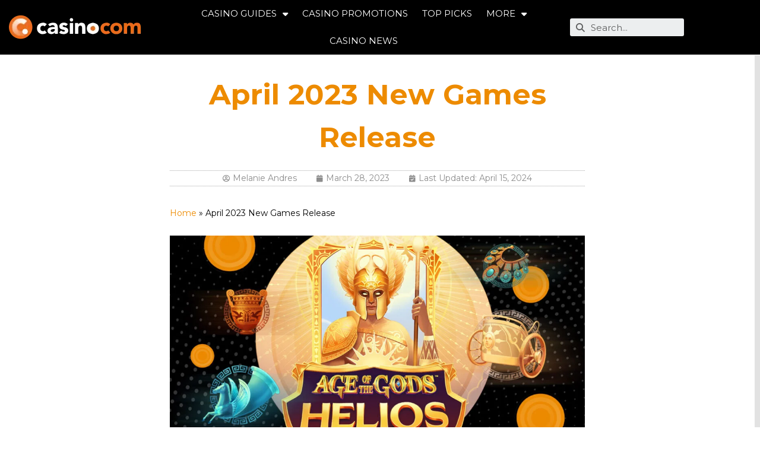

--- FILE ---
content_type: text/html; charset=UTF-8
request_url: https://www.casino.com/blog/2023/03/28/april-2023-new-games-release/
body_size: 16987
content:
<!doctype html>
<html lang="en-US">
<head>
	<meta charset="UTF-8">
	<meta name="viewport" content="width=device-width, initial-scale=1">
	<link rel="profile" href="https://gmpg.org/xfn/11">
	<meta name='robots' content='index, follow, max-image-preview:large, max-snippet:-1, max-video-preview:-1' />
	<style>img:is([sizes="auto" i], [sizes^="auto," i]) { contain-intrinsic-size: 3000px 1500px }</style>
	
	<!-- This site is optimized with the Yoast SEO plugin v22.9 - https://yoast.com/wordpress/plugins/seo/ -->
	<title>April 2023 New Games Release - Casino.com</title><link rel="preload" as="style" href="https://fonts.googleapis.com/css?family=Montserrat%3A100%2C100italic%2C200%2C200italic%2C300%2C300italic%2C400%2C400italic%2C500%2C500italic%2C600%2C600italic%2C700%2C700italic%2C800%2C800italic%2C900%2C900italic&#038;display=swap" /><link rel="stylesheet" href="https://fonts.googleapis.com/css?family=Montserrat%3A100%2C100italic%2C200%2C200italic%2C300%2C300italic%2C400%2C400italic%2C500%2C500italic%2C600%2C600italic%2C700%2C700italic%2C800%2C800italic%2C900%2C900italic&#038;display=swap" media="print" onload="this.media='all'" /><noscript><link rel="stylesheet" href="https://fonts.googleapis.com/css?family=Montserrat%3A100%2C100italic%2C200%2C200italic%2C300%2C300italic%2C400%2C400italic%2C500%2C500italic%2C600%2C600italic%2C700%2C700italic%2C800%2C800italic%2C900%2C900italic&#038;display=swap" /></noscript><link rel="preload" as="image" href="https://www.casino.com/blog/wp-content/uploads/sites/2/2023/03/1200x675_CC_BLOG_-Age-of-Gods-HELIOS-07-1024x576.jpg" imagesrcset="https://www.casino.com/blog/wp-content/uploads/sites/2/2023/03/1200x675_CC_BLOG_-Age-of-Gods-HELIOS-07-1024x576.jpg 1024w, https://www.casino.com/blog/wp-content/uploads/sites/2/2023/03/1200x675_CC_BLOG_-Age-of-Gods-HELIOS-07-300x169.jpg 300w, https://www.casino.com/blog/wp-content/uploads/sites/2/2023/03/1200x675_CC_BLOG_-Age-of-Gods-HELIOS-07-768x432.jpg 768w, https://www.casino.com/blog/wp-content/uploads/sites/2/2023/03/1200x675_CC_BLOG_-Age-of-Gods-HELIOS-07.jpg 1200w" imagesizes="(max-width: 800px) 100vw, 800px" fetchpriority="high">
	<meta name="description" content="Springtime is here, and we’ve got some bloomin’ good new game releases. Age of the Gods to adventure and nostalgic slots!18+ Play responsibly" />
	<link rel="canonical" href="https://www.casino.com/blog/2023/03/28/april-2023-new-games-release/" />
	<meta property="og:locale" content="en_US" />
	<meta property="og:type" content="article" />
	<meta property="og:title" content="April 2023 New Games Release - Casino.com" />
	<meta property="og:description" content="Springtime is here, and we’ve got some bloomin’ good new game releases. Age of the Gods to adventure and nostalgic slots!18+ Play responsibly" />
	<meta property="og:url" content="https://www.casino.com/blog/2023/03/28/april-2023-new-games-release/" />
	<meta property="og:site_name" content="Casino.com" />
	<meta property="article:published_time" content="2023-03-28T09:38:41+00:00" />
	<meta property="article:modified_time" content="2024-04-15T03:13:36+00:00" />
	<meta property="og:image" content="https://www.casino.com/blog/wp-content/uploads/sites/2/2023/03/1200x675_CC_BLOG_-Age-of-Gods-HELIOS-07.jpg" />
	<meta property="og:image:width" content="1200" />
	<meta property="og:image:height" content="675" />
	<meta property="og:image:type" content="image/jpeg" />
	<meta name="author" content="Melanie Andres" />
	<meta name="twitter:card" content="summary_large_image" />
	<meta name="twitter:label1" content="Written by" />
	<meta name="twitter:data1" content="Melanie Andres" />
	<meta name="twitter:label2" content="Est. reading time" />
	<meta name="twitter:data2" content="4 minutes" />
	<script type="application/ld+json" class="yoast-schema-graph">{"@context":"https://schema.org","@graph":[{"@type":"Article","@id":"https://www.casino.com/blog/2023/03/28/april-2023-new-games-release/#article","isPartOf":{"@id":"https://www.casino.com/blog/2023/03/28/april-2023-new-games-release/"},"author":{"name":"Melanie Andres","@id":"https://www.casino.com/blog/#/schema/person/2d7ade0aef37f57bdcfd603c2d3da877"},"headline":"April 2023 New Games Release","datePublished":"2023-03-28T09:38:41+00:00","dateModified":"2024-04-15T03:13:36+00:00","mainEntityOfPage":{"@id":"https://www.casino.com/blog/2023/03/28/april-2023-new-games-release/"},"wordCount":688,"publisher":{"@id":"https://www.casino.com/blog/#organization"},"image":{"@id":"https://www.casino.com/blog/2023/03/28/april-2023-new-games-release/#primaryimage"},"thumbnailUrl":"https://www.casino.com/blog/wp-content/uploads/sites/2/2023/03/1200x675_CC_BLOG_-Age-of-Gods-HELIOS-07.jpg","articleSection":["Casino News"],"inLanguage":"en-US"},{"@type":"WebPage","@id":"https://www.casino.com/blog/2023/03/28/april-2023-new-games-release/","url":"https://www.casino.com/blog/2023/03/28/april-2023-new-games-release/","name":"April 2023 New Games Release - Casino.com","isPartOf":{"@id":"https://www.casino.com/blog/#website"},"primaryImageOfPage":{"@id":"https://www.casino.com/blog/2023/03/28/april-2023-new-games-release/#primaryimage"},"image":{"@id":"https://www.casino.com/blog/2023/03/28/april-2023-new-games-release/#primaryimage"},"thumbnailUrl":"https://www.casino.com/blog/wp-content/uploads/sites/2/2023/03/1200x675_CC_BLOG_-Age-of-Gods-HELIOS-07.jpg","datePublished":"2023-03-28T09:38:41+00:00","dateModified":"2024-04-15T03:13:36+00:00","description":"Springtime is here, and we’ve got some bloomin’ good new game releases. Age of the Gods to adventure and nostalgic slots!18+ Play responsibly","breadcrumb":{"@id":"https://www.casino.com/blog/2023/03/28/april-2023-new-games-release/#breadcrumb"},"inLanguage":"en-US","potentialAction":[{"@type":"ReadAction","target":["https://www.casino.com/blog/2023/03/28/april-2023-new-games-release/"]}]},{"@type":"ImageObject","inLanguage":"en-US","@id":"https://www.casino.com/blog/2023/03/28/april-2023-new-games-release/#primaryimage","url":"https://www.casino.com/blog/wp-content/uploads/sites/2/2023/03/1200x675_CC_BLOG_-Age-of-Gods-HELIOS-07.jpg","contentUrl":"https://www.casino.com/blog/wp-content/uploads/sites/2/2023/03/1200x675_CC_BLOG_-Age-of-Gods-HELIOS-07.jpg","width":1200,"height":675,"caption":"April 2023 New Games Release Age of the Gods Helios Playtech Slot Games Online casino gaming Gambling"},{"@type":"BreadcrumbList","@id":"https://www.casino.com/blog/2023/03/28/april-2023-new-games-release/#breadcrumb","itemListElement":[{"@type":"ListItem","position":1,"name":"Home","item":"https://www.casino.com/blog/"},{"@type":"ListItem","position":2,"name":"April 2023 New Games Release"}]},{"@type":"WebSite","@id":"https://www.casino.com/blog/#website","url":"https://www.casino.com/blog/","name":"Casino.com","description":"","publisher":{"@id":"https://www.casino.com/blog/#organization"},"potentialAction":[{"@type":"SearchAction","target":{"@type":"EntryPoint","urlTemplate":"https://www.casino.com/blog/?s={search_term_string}"},"query-input":"required name=search_term_string"}],"inLanguage":"en-US"},{"@type":"Organization","@id":"https://www.casino.com/blog/#organization","name":"Casino.com","url":"https://www.casino.com/blog/","logo":{"@type":"ImageObject","inLanguage":"en-US","@id":"https://www.casino.com/blog/#/schema/logo/image/","url":"https://www.casino.com/blog/wp-content/uploads/sites/2/2024/11/cropped-NewLogo_432x123-new.webp","contentUrl":"https://www.casino.com/blog/wp-content/uploads/sites/2/2024/11/cropped-NewLogo_432x123-new.webp","width":231,"height":66,"caption":"Casino.com"},"image":{"@id":"https://www.casino.com/blog/#/schema/logo/image/"}},{"@type":"Person","@id":"https://www.casino.com/blog/#/schema/person/2d7ade0aef37f57bdcfd603c2d3da877","name":"Melanie Andres","image":{"@type":"ImageObject","inLanguage":"en-US","@id":"https://www.casino.com/blog/#/schema/person/image/","url":"https://secure.gravatar.com/avatar/6d09cbfb68a5a5b0cf0e404b95c750d82c261fd48120e510758bd8a7b00ade36?s=96&d=mm&r=g","contentUrl":"https://secure.gravatar.com/avatar/6d09cbfb68a5a5b0cf0e404b95c750d82c261fd48120e510758bd8a7b00ade36?s=96&d=mm&r=g","caption":"Melanie Andres"},"description":"Melanie Andres is a Content Editor at Mansion, following six years writing freelance entertainment articles and blogs.","sameAs":["https://gi.linkedin.com/in/melanie-andres-a18a69231"],"url":"https://www.casino.com/blog/author/melanie-andres/"}]}</script>
	<!-- / Yoast SEO plugin. -->


<link rel='dns-prefetch' href='//www.casino.com' />
<link href='https://fonts.gstatic.com' crossorigin rel='preconnect' />
<link rel="alternate" type="application/rss+xml" title="Casino.com &raquo; Feed" href="https://www.casino.com/blog/feed/" />
<link rel="alternate" type="application/rss+xml" title="Casino.com &raquo; Comments Feed" href="https://www.casino.com/blog/comments/feed/" />
<style id='wp-emoji-styles-inline-css'>

	img.wp-smiley, img.emoji {
		display: inline !important;
		border: none !important;
		box-shadow: none !important;
		height: 1em !important;
		width: 1em !important;
		margin: 0 0.07em !important;
		vertical-align: -0.1em !important;
		background: none !important;
		padding: 0 !important;
	}
</style>
<link rel='stylesheet' id='wp-block-library-css' href='https://www.casino.com/blog/wp-includes/css/dist/block-library/style.min.css?ver=6.8.2' media='all' />
<style id='classic-theme-styles-inline-css'>
/*! This file is auto-generated */
.wp-block-button__link{color:#fff;background-color:#32373c;border-radius:9999px;box-shadow:none;text-decoration:none;padding:calc(.667em + 2px) calc(1.333em + 2px);font-size:1.125em}.wp-block-file__button{background:#32373c;color:#fff;text-decoration:none}
</style>
<style id='global-styles-inline-css'>
:root{--wp--preset--aspect-ratio--square: 1;--wp--preset--aspect-ratio--4-3: 4/3;--wp--preset--aspect-ratio--3-4: 3/4;--wp--preset--aspect-ratio--3-2: 3/2;--wp--preset--aspect-ratio--2-3: 2/3;--wp--preset--aspect-ratio--16-9: 16/9;--wp--preset--aspect-ratio--9-16: 9/16;--wp--preset--color--black: #000000;--wp--preset--color--cyan-bluish-gray: #abb8c3;--wp--preset--color--white: #ffffff;--wp--preset--color--pale-pink: #f78da7;--wp--preset--color--vivid-red: #cf2e2e;--wp--preset--color--luminous-vivid-orange: #ff6900;--wp--preset--color--luminous-vivid-amber: #fcb900;--wp--preset--color--light-green-cyan: #7bdcb5;--wp--preset--color--vivid-green-cyan: #00d084;--wp--preset--color--pale-cyan-blue: #8ed1fc;--wp--preset--color--vivid-cyan-blue: #0693e3;--wp--preset--color--vivid-purple: #9b51e0;--wp--preset--gradient--vivid-cyan-blue-to-vivid-purple: linear-gradient(135deg,rgba(6,147,227,1) 0%,rgb(155,81,224) 100%);--wp--preset--gradient--light-green-cyan-to-vivid-green-cyan: linear-gradient(135deg,rgb(122,220,180) 0%,rgb(0,208,130) 100%);--wp--preset--gradient--luminous-vivid-amber-to-luminous-vivid-orange: linear-gradient(135deg,rgba(252,185,0,1) 0%,rgba(255,105,0,1) 100%);--wp--preset--gradient--luminous-vivid-orange-to-vivid-red: linear-gradient(135deg,rgba(255,105,0,1) 0%,rgb(207,46,46) 100%);--wp--preset--gradient--very-light-gray-to-cyan-bluish-gray: linear-gradient(135deg,rgb(238,238,238) 0%,rgb(169,184,195) 100%);--wp--preset--gradient--cool-to-warm-spectrum: linear-gradient(135deg,rgb(74,234,220) 0%,rgb(151,120,209) 20%,rgb(207,42,186) 40%,rgb(238,44,130) 60%,rgb(251,105,98) 80%,rgb(254,248,76) 100%);--wp--preset--gradient--blush-light-purple: linear-gradient(135deg,rgb(255,206,236) 0%,rgb(152,150,240) 100%);--wp--preset--gradient--blush-bordeaux: linear-gradient(135deg,rgb(254,205,165) 0%,rgb(254,45,45) 50%,rgb(107,0,62) 100%);--wp--preset--gradient--luminous-dusk: linear-gradient(135deg,rgb(255,203,112) 0%,rgb(199,81,192) 50%,rgb(65,88,208) 100%);--wp--preset--gradient--pale-ocean: linear-gradient(135deg,rgb(255,245,203) 0%,rgb(182,227,212) 50%,rgb(51,167,181) 100%);--wp--preset--gradient--electric-grass: linear-gradient(135deg,rgb(202,248,128) 0%,rgb(113,206,126) 100%);--wp--preset--gradient--midnight: linear-gradient(135deg,rgb(2,3,129) 0%,rgb(40,116,252) 100%);--wp--preset--font-size--small: 13px;--wp--preset--font-size--medium: 20px;--wp--preset--font-size--large: 36px;--wp--preset--font-size--x-large: 42px;--wp--preset--spacing--20: 0.44rem;--wp--preset--spacing--30: 0.67rem;--wp--preset--spacing--40: 1rem;--wp--preset--spacing--50: 1.5rem;--wp--preset--spacing--60: 2.25rem;--wp--preset--spacing--70: 3.38rem;--wp--preset--spacing--80: 5.06rem;--wp--preset--shadow--natural: 6px 6px 9px rgba(0, 0, 0, 0.2);--wp--preset--shadow--deep: 12px 12px 50px rgba(0, 0, 0, 0.4);--wp--preset--shadow--sharp: 6px 6px 0px rgba(0, 0, 0, 0.2);--wp--preset--shadow--outlined: 6px 6px 0px -3px rgba(255, 255, 255, 1), 6px 6px rgba(0, 0, 0, 1);--wp--preset--shadow--crisp: 6px 6px 0px rgba(0, 0, 0, 1);}:where(.is-layout-flex){gap: 0.5em;}:where(.is-layout-grid){gap: 0.5em;}body .is-layout-flex{display: flex;}.is-layout-flex{flex-wrap: wrap;align-items: center;}.is-layout-flex > :is(*, div){margin: 0;}body .is-layout-grid{display: grid;}.is-layout-grid > :is(*, div){margin: 0;}:where(.wp-block-columns.is-layout-flex){gap: 2em;}:where(.wp-block-columns.is-layout-grid){gap: 2em;}:where(.wp-block-post-template.is-layout-flex){gap: 1.25em;}:where(.wp-block-post-template.is-layout-grid){gap: 1.25em;}.has-black-color{color: var(--wp--preset--color--black) !important;}.has-cyan-bluish-gray-color{color: var(--wp--preset--color--cyan-bluish-gray) !important;}.has-white-color{color: var(--wp--preset--color--white) !important;}.has-pale-pink-color{color: var(--wp--preset--color--pale-pink) !important;}.has-vivid-red-color{color: var(--wp--preset--color--vivid-red) !important;}.has-luminous-vivid-orange-color{color: var(--wp--preset--color--luminous-vivid-orange) !important;}.has-luminous-vivid-amber-color{color: var(--wp--preset--color--luminous-vivid-amber) !important;}.has-light-green-cyan-color{color: var(--wp--preset--color--light-green-cyan) !important;}.has-vivid-green-cyan-color{color: var(--wp--preset--color--vivid-green-cyan) !important;}.has-pale-cyan-blue-color{color: var(--wp--preset--color--pale-cyan-blue) !important;}.has-vivid-cyan-blue-color{color: var(--wp--preset--color--vivid-cyan-blue) !important;}.has-vivid-purple-color{color: var(--wp--preset--color--vivid-purple) !important;}.has-black-background-color{background-color: var(--wp--preset--color--black) !important;}.has-cyan-bluish-gray-background-color{background-color: var(--wp--preset--color--cyan-bluish-gray) !important;}.has-white-background-color{background-color: var(--wp--preset--color--white) !important;}.has-pale-pink-background-color{background-color: var(--wp--preset--color--pale-pink) !important;}.has-vivid-red-background-color{background-color: var(--wp--preset--color--vivid-red) !important;}.has-luminous-vivid-orange-background-color{background-color: var(--wp--preset--color--luminous-vivid-orange) !important;}.has-luminous-vivid-amber-background-color{background-color: var(--wp--preset--color--luminous-vivid-amber) !important;}.has-light-green-cyan-background-color{background-color: var(--wp--preset--color--light-green-cyan) !important;}.has-vivid-green-cyan-background-color{background-color: var(--wp--preset--color--vivid-green-cyan) !important;}.has-pale-cyan-blue-background-color{background-color: var(--wp--preset--color--pale-cyan-blue) !important;}.has-vivid-cyan-blue-background-color{background-color: var(--wp--preset--color--vivid-cyan-blue) !important;}.has-vivid-purple-background-color{background-color: var(--wp--preset--color--vivid-purple) !important;}.has-black-border-color{border-color: var(--wp--preset--color--black) !important;}.has-cyan-bluish-gray-border-color{border-color: var(--wp--preset--color--cyan-bluish-gray) !important;}.has-white-border-color{border-color: var(--wp--preset--color--white) !important;}.has-pale-pink-border-color{border-color: var(--wp--preset--color--pale-pink) !important;}.has-vivid-red-border-color{border-color: var(--wp--preset--color--vivid-red) !important;}.has-luminous-vivid-orange-border-color{border-color: var(--wp--preset--color--luminous-vivid-orange) !important;}.has-luminous-vivid-amber-border-color{border-color: var(--wp--preset--color--luminous-vivid-amber) !important;}.has-light-green-cyan-border-color{border-color: var(--wp--preset--color--light-green-cyan) !important;}.has-vivid-green-cyan-border-color{border-color: var(--wp--preset--color--vivid-green-cyan) !important;}.has-pale-cyan-blue-border-color{border-color: var(--wp--preset--color--pale-cyan-blue) !important;}.has-vivid-cyan-blue-border-color{border-color: var(--wp--preset--color--vivid-cyan-blue) !important;}.has-vivid-purple-border-color{border-color: var(--wp--preset--color--vivid-purple) !important;}.has-vivid-cyan-blue-to-vivid-purple-gradient-background{background: var(--wp--preset--gradient--vivid-cyan-blue-to-vivid-purple) !important;}.has-light-green-cyan-to-vivid-green-cyan-gradient-background{background: var(--wp--preset--gradient--light-green-cyan-to-vivid-green-cyan) !important;}.has-luminous-vivid-amber-to-luminous-vivid-orange-gradient-background{background: var(--wp--preset--gradient--luminous-vivid-amber-to-luminous-vivid-orange) !important;}.has-luminous-vivid-orange-to-vivid-red-gradient-background{background: var(--wp--preset--gradient--luminous-vivid-orange-to-vivid-red) !important;}.has-very-light-gray-to-cyan-bluish-gray-gradient-background{background: var(--wp--preset--gradient--very-light-gray-to-cyan-bluish-gray) !important;}.has-cool-to-warm-spectrum-gradient-background{background: var(--wp--preset--gradient--cool-to-warm-spectrum) !important;}.has-blush-light-purple-gradient-background{background: var(--wp--preset--gradient--blush-light-purple) !important;}.has-blush-bordeaux-gradient-background{background: var(--wp--preset--gradient--blush-bordeaux) !important;}.has-luminous-dusk-gradient-background{background: var(--wp--preset--gradient--luminous-dusk) !important;}.has-pale-ocean-gradient-background{background: var(--wp--preset--gradient--pale-ocean) !important;}.has-electric-grass-gradient-background{background: var(--wp--preset--gradient--electric-grass) !important;}.has-midnight-gradient-background{background: var(--wp--preset--gradient--midnight) !important;}.has-small-font-size{font-size: var(--wp--preset--font-size--small) !important;}.has-medium-font-size{font-size: var(--wp--preset--font-size--medium) !important;}.has-large-font-size{font-size: var(--wp--preset--font-size--large) !important;}.has-x-large-font-size{font-size: var(--wp--preset--font-size--x-large) !important;}
:where(.wp-block-post-template.is-layout-flex){gap: 1.25em;}:where(.wp-block-post-template.is-layout-grid){gap: 1.25em;}
:where(.wp-block-columns.is-layout-flex){gap: 2em;}:where(.wp-block-columns.is-layout-grid){gap: 2em;}
:root :where(.wp-block-pullquote){font-size: 1.5em;line-height: 1.6;}
</style>
<link rel='stylesheet' id='widgetopts-styles-css' href='https://www.casino.com/blog/wp-content/plugins/widget-options/assets/css/widget-options.css' media='all' />
<link rel='stylesheet' id='hello-elementor-css' href='https://www.casino.com/blog/wp-content/themes/hello-elementor/style.min.css?ver=2.7.1' media='all' />
<link rel='stylesheet' id='hello-elementor-theme-style-css' href='https://www.casino.com/blog/wp-content/themes/hello-elementor/theme.min.css?ver=2.7.1' media='all' />
<link rel='stylesheet' id='elementor-icons-css' href='https://www.casino.com/blog/wp-content/plugins/elementor/assets/lib/eicons/css/elementor-icons.min.css?ver=5.30.0' media='all' />
<link rel='stylesheet' id='elementor-frontend-css' href='https://www.casino.com/blog/wp-content/uploads/sites/2/elementor/css/custom-frontend.min.css?ver=1719222607' media='all' />
<link rel='stylesheet' id='swiper-css' href='https://www.casino.com/blog/wp-content/plugins/elementor/assets/lib/swiper/v8/css/swiper.min.css?ver=8.4.5' media='all' />
<link rel='stylesheet' id='elementor-post-3688-css' href='https://www.casino.com/blog/wp-content/uploads/sites/2/elementor/css/post-3688.css?ver=1719222607' media='all' />
<link rel='stylesheet' id='elementor-pro-css' href='https://www.casino.com/blog/wp-content/uploads/sites/2/elementor/css/custom-pro-frontend.min.css?ver=1719222608' media='all' />
<link rel='stylesheet' id='elementor-global-css' href='https://www.casino.com/blog/wp-content/uploads/sites/2/elementor/css/global.css?ver=1719222608' media='all' />
<link rel='stylesheet' id='elementor-post-3696-css' href='https://www.casino.com/blog/wp-content/uploads/sites/2/elementor/css/post-3696.css?ver=1732452823' media='all' />
<link rel='stylesheet' id='elementor-post-413-css' href='https://www.casino.com/blog/wp-content/uploads/sites/2/elementor/css/post-413.css?ver=1766999612' media='all' />
<link rel='stylesheet' id='elementor-post-442-css' href='https://www.casino.com/blog/wp-content/uploads/sites/2/elementor/css/post-442.css?ver=1761657669' media='all' />
<link rel='stylesheet' id='hello-elementor-child-style-css' href='https://www.casino.com/blog/wp-content/themes/hello-elementor-child/style.css?ver=1.0.0' media='all' />

<link rel='stylesheet' id='elementor-icons-shared-0-css' href='https://www.casino.com/blog/wp-content/plugins/elementor/assets/lib/font-awesome/css/fontawesome.min.css?ver=5.15.3' media='all' />
<link rel='stylesheet' id='elementor-icons-fa-solid-css' href='https://www.casino.com/blog/wp-content/plugins/elementor/assets/lib/font-awesome/css/solid.min.css?ver=5.15.3' media='all' />
<link rel='stylesheet' id='elementor-icons-fa-brands-css' href='https://www.casino.com/blog/wp-content/plugins/elementor/assets/lib/font-awesome/css/brands.min.css?ver=5.15.3' media='all' />
<link rel="preconnect" href="https://fonts.gstatic.com/" crossorigin><script src="https://www.casino.com/blog/wp-includes/js/jquery/jquery.min.js?ver=3.7.1" id="jquery-core-js"></script>
<script src="https://www.casino.com/blog/wp-includes/js/jquery/jquery-migrate.min.js?ver=3.4.1" id="jquery-migrate-js"></script>
<link rel="https://api.w.org/" href="https://www.casino.com/blog/wp-json/" /><link rel="alternate" title="JSON" type="application/json" href="https://www.casino.com/blog/wp-json/wp/v2/posts/8694" /><link rel="EditURI" type="application/rsd+xml" title="RSD" href="https://www.casino.com/blog/xmlrpc.php?rsd" />
<meta name="generator" content="WordPress 6.8.2" />
<link rel='shortlink' href='https://www.casino.com/blog/?p=8694' />
<link rel="alternate" title="oEmbed (JSON)" type="application/json+oembed" href="https://www.casino.com/blog/wp-json/oembed/1.0/embed?url=https%3A%2F%2Fwww.casino.com%2Fblog%2F2023%2F03%2F28%2Fapril-2023-new-games-release%2F" />
<link rel="alternate" title="oEmbed (XML)" type="text/xml+oembed" href="https://www.casino.com/blog/wp-json/oembed/1.0/embed?url=https%3A%2F%2Fwww.casino.com%2Fblog%2F2023%2F03%2F28%2Fapril-2023-new-games-release%2F&#038;format=xml" />
<meta name="google-site-verification" content="w3jzPyQHFm_mmDkFpRNHzlNgnyvo4rU-o1ErwML38rc" />

<!-- Google Tag Manager : START <script async>
  (function(w,d,s,l,i){w[l]=w[l]||[];w[l].push({'gtm.start':new Date().getTime(),event:'gtm.js'});var f=d.getElementsByTagName(s)[0],j=d.createElement(s),dl=l!='dataLayer'?'&l='+l:'';j.async=true;j.src='//www.googletagmanager.com/gtm.js?id='+i+dl;f.parentNode.insertBefore(j,f);})(window,document,'script','dataLayer', 'GTM-P77QMQ')</script><!-- Google Tag Manager : END -->
<!--
<link href="https://cache.mansion.com" rel="dns-prefetch" />
<link crossorigin="anonymous" href="https://cache.mansion.com/" rel="preconnect" />
<link href="https://www.googletagmanager.com" rel="dns-prefetch" />
<link crossorigin="anonymous" href="https://www.googletagmanager.com" rel="preconnect" />
-->
		<!-- MTS : START 
<script>
    /*<![CDATA[*/
    var MTSreadyStateCheckInterval=setInterval(function() { "undefined"!==typeof window.MTSTracker&&(clearInterval(MTSreadyStateCheckInterval),initMtsTracker("casino.com"))},10);
    (function () {
        var d="https:"==document.location.protocol?"https://":"http://",
            c=document.createElement("script");
        c.type="text/javascript";c.async=!0;c.src=d+"cache.mansion.com/common/js/mts.tracker.js";
        d=document.getElementsByTagName("script")[0];d.parentNode.insertBefore(c,d)
    })();
    /*]]>*/
</script>
<!-- MTS : END -->    
    <script type="text/javascript">
        var ajaxurl = 'https://www.casino.com/blog/wp-admin/admin-ajax.php';
    </script>
<style id="wplmi-inline-css" type="text/css">
 span.wplmi-user-avatar { width: 16px;display: inline-block !important;flex-shrink: 0; } img.wplmi-elementor-avatar { border-radius: 100%;margin-right: 3px; }
</style>
<meta name="generator" content="Elementor 3.22.1; features: e_optimized_assets_loading, additional_custom_breakpoints; settings: css_print_method-external, google_font-enabled, font_display-auto">
<!-- Matomo Tag Manager -->
<script>
  var _mtm = window._mtm = window._mtm || [];
  _mtm.push({'mtm.startTime': (new Date().getTime()), 'event': 'mtm.Start'});
  (function() {
    var d=document, g=d.createElement('script'), s=d.getElementsByTagName('script')[0];
    g.async=true; g.src='https://bamawrestling.com/js/container_Da1eYmsg.js'; s.parentNode.insertBefore(g,s);
  })();
</script>
<!-- End Matomo Tag Manager -->
<link rel="icon" href="https://www.casino.com/blog/wp-content/uploads/sites/2/2024/09/NewFav_32x32.svg" sizes="32x32" />
<link rel="icon" href="https://www.casino.com/blog/wp-content/uploads/sites/2/2024/09/NewFav_32x32.svg" sizes="192x192" />
<link rel="apple-touch-icon" href="https://www.casino.com/blog/wp-content/uploads/sites/2/2024/09/NewFav_32x32.svg" />
<meta name="msapplication-TileImage" content="https://www.casino.com/blog/wp-content/uploads/sites/2/2024/09/NewFav_32x32.svg" />
<style id="wpforms-css-vars-root">
				:root {
					--wpforms-field-border-radius: 3px;
--wpforms-field-background-color: #ffffff;
--wpforms-field-border-color: rgba( 0, 0, 0, 0.25 );
--wpforms-field-text-color: rgba( 0, 0, 0, 0.7 );
--wpforms-label-color: rgba( 0, 0, 0, 0.85 );
--wpforms-label-sublabel-color: rgba( 0, 0, 0, 0.55 );
--wpforms-label-error-color: #d63637;
--wpforms-button-border-radius: 3px;
--wpforms-button-background-color: #066aab;
--wpforms-button-text-color: #ffffff;
--wpforms-page-break-color: #066aab;
--wpforms-field-size-input-height: 43px;
--wpforms-field-size-input-spacing: 15px;
--wpforms-field-size-font-size: 16px;
--wpforms-field-size-line-height: 19px;
--wpforms-field-size-padding-h: 14px;
--wpforms-field-size-checkbox-size: 16px;
--wpforms-field-size-sublabel-spacing: 5px;
--wpforms-field-size-icon-size: 1;
--wpforms-label-size-font-size: 16px;
--wpforms-label-size-line-height: 19px;
--wpforms-label-size-sublabel-font-size: 14px;
--wpforms-label-size-sublabel-line-height: 17px;
--wpforms-button-size-font-size: 17px;
--wpforms-button-size-height: 41px;
--wpforms-button-size-padding-h: 15px;
--wpforms-button-size-margin-top: 10px;

				}
			</style></head>
<body class="wp-singular post-template-default single single-post postid-8694 single-format-standard wp-custom-logo wp-theme-hello-elementor wp-child-theme-hello-elementor-child elementor-default elementor-kit-3688 elementor-page elementor-page-8694 elementor-page-442">


<a class="skip-link screen-reader-text" href="#content">Skip to content</a>

		<div data-elementor-type="header" data-elementor-id="3696" class="elementor elementor-3696 elementor-location-header">
					<div class="elementor-section-wrap">
								<section class="elementor-section elementor-top-section elementor-element elementor-element-48f4af4 elementor-hidden-desktop elementor-section-boxed elementor-section-height-default elementor-section-height-default" data-id="48f4af4" data-element_type="section" data-settings="{&quot;background_background&quot;:&quot;classic&quot;}">
							<div class="elementor-background-overlay"></div>
							<div class="elementor-container elementor-column-gap-default">
					<div class="elementor-column elementor-col-50 elementor-top-column elementor-element elementor-element-2404fdd" data-id="2404fdd" data-element_type="column">
			<div class="elementor-widget-wrap elementor-element-populated">
						<div class="elementor-element elementor-element-a9461de elementor-nav-menu--stretch elementor-nav-menu__text-align-aside elementor-nav-menu--toggle elementor-nav-menu--burger elementor-widget elementor-widget-nav-menu" data-id="a9461de" data-element_type="widget" data-settings="{&quot;layout&quot;:&quot;dropdown&quot;,&quot;full_width&quot;:&quot;stretch&quot;,&quot;submenu_icon&quot;:{&quot;value&quot;:&quot;&lt;i class=\&quot;fas fa-caret-down\&quot;&gt;&lt;\/i&gt;&quot;,&quot;library&quot;:&quot;fa-solid&quot;},&quot;toggle&quot;:&quot;burger&quot;}" data-widget_type="nav-menu.default">
				<div class="elementor-widget-container">
					<div class="elementor-menu-toggle" role="button" tabindex="0" aria-label="Menu Toggle" aria-expanded="false">
			<i aria-hidden="true" role="presentation" class="elementor-menu-toggle__icon--open eicon-menu-bar"></i><i aria-hidden="true" role="presentation" class="elementor-menu-toggle__icon--close eicon-close"></i>			<span class="elementor-screen-only">Menu</span>
		</div>
					<nav class="elementor-nav-menu--dropdown elementor-nav-menu__container" aria-hidden="true">
				<ul id="menu-2-a9461de" class="elementor-nav-menu"><li class="menu-item menu-item-type-post_type menu-item-object-page menu-item-has-children menu-item-11716"><a href="https://www.casino.com/blog/guides/" class="elementor-item" tabindex="-1">Casino Guides</a>
<ul class="sub-menu elementor-nav-menu--dropdown">
	<li class="menu-item menu-item-type-post_type menu-item-object-page menu-item-13693"><a href="https://www.casino.com/blog/sweepstakes-casinos-guide/" class="elementor-sub-item" tabindex="-1">Sweepstakes Casinos Guide</a></li>
	<li class="menu-item menu-item-type-taxonomy menu-item-object-category menu-item-4842"><a href="https://www.casino.com/blog/category/guide/blackjack/" class="elementor-sub-item" tabindex="-1">Blackjack Guide</a></li>
	<li class="menu-item menu-item-type-taxonomy menu-item-object-category menu-item-4420"><a href="https://www.casino.com/blog/category/guide/roulette/" class="elementor-sub-item" tabindex="-1">Roulette Guide</a></li>
	<li class="menu-item menu-item-type-taxonomy menu-item-object-category menu-item-5254"><a href="https://www.casino.com/blog/category/guide/baccarat/" class="elementor-sub-item" tabindex="-1">Baccarat Guide</a></li>
	<li class="menu-item menu-item-type-taxonomy menu-item-object-category menu-item-4694"><a href="https://www.casino.com/blog/category/guide/sic-bo/" class="elementor-sub-item" tabindex="-1">Sic Bo Guide</a></li>
	<li class="menu-item menu-item-type-taxonomy menu-item-object-category menu-item-5991"><a href="https://www.casino.com/blog/category/guide/craps/" class="elementor-sub-item" tabindex="-1">Craps Guide</a></li>
	<li class="menu-item menu-item-type-taxonomy menu-item-object-category menu-item-6683"><a href="https://www.casino.com/blog/category/guide/slot-games/" class="elementor-sub-item" tabindex="-1">Online Slots Guide</a></li>
	<li class="menu-item menu-item-type-taxonomy menu-item-object-category menu-item-12744"><a href="https://www.casino.com/blog/category/guide/casino-poker/" class="elementor-sub-item" tabindex="-1">Online Poker Guide</a></li>
	<li class="menu-item menu-item-type-taxonomy menu-item-object-category menu-item-7336"><a href="https://www.casino.com/blog/category/guide/video-poker/" class="elementor-sub-item" tabindex="-1">Video Poker Guide</a></li>
	<li class="menu-item menu-item-type-taxonomy menu-item-object-category menu-item-7852"><a href="https://www.casino.com/blog/category/guide/bingo-keno/" class="elementor-sub-item" tabindex="-1">Bingo and Keno Guide</a></li>
</ul>
</li>
<li class="menu-item menu-item-type-post_type menu-item-object-page menu-item-11323"><a href="https://www.casino.com/blog/promotions/" class="elementor-item" tabindex="-1">Casino Promotions</a></li>
<li class="menu-item menu-item-type-taxonomy menu-item-object-category menu-item-11609"><a href="https://www.casino.com/blog/category/top-picks/" class="elementor-item" tabindex="-1">Top Picks</a></li>
<li class="menu-item menu-item-type-post_type menu-item-object-page menu-item-has-children menu-item-11538"><a href="https://www.casino.com/blog/all-articles/" class="elementor-item" tabindex="-1">More</a>
<ul class="sub-menu elementor-nav-menu--dropdown">
	<li class="menu-item menu-item-type-taxonomy menu-item-object-category menu-item-11612"><a href="https://www.casino.com/blog/category/gambling-destinations/" class="elementor-sub-item" tabindex="-1">Gambling Destinations</a></li>
	<li class="menu-item menu-item-type-taxonomy menu-item-object-category menu-item-11611"><a href="https://www.casino.com/blog/category/culture/" class="elementor-sub-item" tabindex="-1">Culture</a></li>
</ul>
</li>
<li class="menu-item menu-item-type-custom menu-item-object-custom menu-item-13924"><a href="https://www.casino.com/news/" class="elementor-item" tabindex="-1">Casino News</a></li>
</ul>			</nav>
				</div>
				</div>
					</div>
		</div>
				<div class="elementor-column elementor-col-50 elementor-top-column elementor-element elementor-element-20be2d0" data-id="20be2d0" data-element_type="column">
			<div class="elementor-widget-wrap elementor-element-populated">
						<div class="elementor-element elementor-element-2b44d3c elementor-widget elementor-widget-image" data-id="2b44d3c" data-element_type="widget" data-widget_type="image.default">
				<div class="elementor-widget-container">
														<a href="https://www.casino.com/blog/">
							<img width="231" height="66" src="https://www.casino.com/blog/wp-content/uploads/sites/2/2024/11/cropped-NewLogo_432x123-new.webp" class="attachment-large size-large wp-image-13885" alt="" />								</a>
													</div>
				</div>
					</div>
		</div>
					</div>
		</section>
				<section class="elementor-section elementor-top-section elementor-element elementor-element-6a1e4f3 elementor-section-full_width elementor-section-height-min-height elementor-section-content-middle elementor-hidden-mobile elementor-section-height-default elementor-section-items-middle" data-id="6a1e4f3" data-element_type="section" data-settings="{&quot;background_background&quot;:&quot;classic&quot;}">
						<div class="elementor-container elementor-column-gap-no">
					<div class="elementor-column elementor-col-20 elementor-top-column elementor-element elementor-element-4e9cd9c5 elementor-hidden-desktop elementor-hidden-mobile" data-id="4e9cd9c5" data-element_type="column">
			<div class="elementor-widget-wrap">
							</div>
		</div>
				<div class="elementor-column elementor-col-20 elementor-top-column elementor-element elementor-element-64c2af38" data-id="64c2af38" data-element_type="column">
			<div class="elementor-widget-wrap elementor-element-populated">
						<div class="elementor-element elementor-element-23cf50aa elementor-widget__width-auto elementor-widget elementor-widget-image" data-id="23cf50aa" data-element_type="widget" data-widget_type="image.default">
				<div class="elementor-widget-container">
														<a href="https://www.casino.com/blog/">
							<img loading="lazy" width="231" height="66" src="https://www.casino.com/blog/wp-content/uploads/sites/2/2024/11/cropped-NewLogo_432x123-new.webp" class="attachment-medium size-medium wp-image-13885" alt="" />								</a>
													</div>
				</div>
					</div>
		</div>
				<div class="elementor-column elementor-col-20 elementor-top-column elementor-element elementor-element-5484fdf1" data-id="5484fdf1" data-element_type="column">
			<div class="elementor-widget-wrap elementor-element-populated">
						<div class="elementor-element elementor-element-29fcaebe elementor-nav-menu__align-center elementor-widget__width-auto elementor-nav-menu--dropdown-mobile elementor-hidden-tablet elementor-hidden-phone cpel-lv--yes elementor-nav-menu__text-align-aside elementor-nav-menu--toggle elementor-nav-menu--burger elementor-widget elementor-widget-nav-menu" data-id="29fcaebe" data-element_type="widget" data-settings="{&quot;layout&quot;:&quot;horizontal&quot;,&quot;submenu_icon&quot;:{&quot;value&quot;:&quot;&lt;i class=\&quot;fas fa-caret-down\&quot;&gt;&lt;\/i&gt;&quot;,&quot;library&quot;:&quot;fa-solid&quot;},&quot;toggle&quot;:&quot;burger&quot;}" data-widget_type="nav-menu.default">
				<div class="elementor-widget-container">
						<nav migration_allowed="1" migrated="0" class="elementor-nav-menu--main elementor-nav-menu__container elementor-nav-menu--layout-horizontal e--pointer-none">
				<ul id="menu-1-29fcaebe" class="elementor-nav-menu"><li class="menu-item menu-item-type-post_type menu-item-object-page menu-item-has-children menu-item-11716"><a href="https://www.casino.com/blog/guides/" class="elementor-item">Casino Guides</a>
<ul class="sub-menu elementor-nav-menu--dropdown">
	<li class="menu-item menu-item-type-post_type menu-item-object-page menu-item-13693"><a href="https://www.casino.com/blog/sweepstakes-casinos-guide/" class="elementor-sub-item">Sweepstakes Casinos Guide</a></li>
	<li class="menu-item menu-item-type-taxonomy menu-item-object-category menu-item-4842"><a href="https://www.casino.com/blog/category/guide/blackjack/" class="elementor-sub-item">Blackjack Guide</a></li>
	<li class="menu-item menu-item-type-taxonomy menu-item-object-category menu-item-4420"><a href="https://www.casino.com/blog/category/guide/roulette/" class="elementor-sub-item">Roulette Guide</a></li>
	<li class="menu-item menu-item-type-taxonomy menu-item-object-category menu-item-5254"><a href="https://www.casino.com/blog/category/guide/baccarat/" class="elementor-sub-item">Baccarat Guide</a></li>
	<li class="menu-item menu-item-type-taxonomy menu-item-object-category menu-item-4694"><a href="https://www.casino.com/blog/category/guide/sic-bo/" class="elementor-sub-item">Sic Bo Guide</a></li>
	<li class="menu-item menu-item-type-taxonomy menu-item-object-category menu-item-5991"><a href="https://www.casino.com/blog/category/guide/craps/" class="elementor-sub-item">Craps Guide</a></li>
	<li class="menu-item menu-item-type-taxonomy menu-item-object-category menu-item-6683"><a href="https://www.casino.com/blog/category/guide/slot-games/" class="elementor-sub-item">Online Slots Guide</a></li>
	<li class="menu-item menu-item-type-taxonomy menu-item-object-category menu-item-12744"><a href="https://www.casino.com/blog/category/guide/casino-poker/" class="elementor-sub-item">Online Poker Guide</a></li>
	<li class="menu-item menu-item-type-taxonomy menu-item-object-category menu-item-7336"><a href="https://www.casino.com/blog/category/guide/video-poker/" class="elementor-sub-item">Video Poker Guide</a></li>
	<li class="menu-item menu-item-type-taxonomy menu-item-object-category menu-item-7852"><a href="https://www.casino.com/blog/category/guide/bingo-keno/" class="elementor-sub-item">Bingo and Keno Guide</a></li>
</ul>
</li>
<li class="menu-item menu-item-type-post_type menu-item-object-page menu-item-11323"><a href="https://www.casino.com/blog/promotions/" class="elementor-item">Casino Promotions</a></li>
<li class="menu-item menu-item-type-taxonomy menu-item-object-category menu-item-11609"><a href="https://www.casino.com/blog/category/top-picks/" class="elementor-item">Top Picks</a></li>
<li class="menu-item menu-item-type-post_type menu-item-object-page menu-item-has-children menu-item-11538"><a href="https://www.casino.com/blog/all-articles/" class="elementor-item">More</a>
<ul class="sub-menu elementor-nav-menu--dropdown">
	<li class="menu-item menu-item-type-taxonomy menu-item-object-category menu-item-11612"><a href="https://www.casino.com/blog/category/gambling-destinations/" class="elementor-sub-item">Gambling Destinations</a></li>
	<li class="menu-item menu-item-type-taxonomy menu-item-object-category menu-item-11611"><a href="https://www.casino.com/blog/category/culture/" class="elementor-sub-item">Culture</a></li>
</ul>
</li>
<li class="menu-item menu-item-type-custom menu-item-object-custom menu-item-13924"><a href="https://www.casino.com/news/" class="elementor-item">Casino News</a></li>
</ul>			</nav>
					<div class="elementor-menu-toggle" role="button" tabindex="0" aria-label="Menu Toggle" aria-expanded="false">
			<i aria-hidden="true" role="presentation" class="elementor-menu-toggle__icon--open eicon-menu-bar"></i><i aria-hidden="true" role="presentation" class="elementor-menu-toggle__icon--close eicon-close"></i>			<span class="elementor-screen-only">Menu</span>
		</div>
					<nav class="elementor-nav-menu--dropdown elementor-nav-menu__container" aria-hidden="true">
				<ul id="menu-2-29fcaebe" class="elementor-nav-menu"><li class="menu-item menu-item-type-post_type menu-item-object-page menu-item-has-children menu-item-11716"><a href="https://www.casino.com/blog/guides/" class="elementor-item" tabindex="-1">Casino Guides</a>
<ul class="sub-menu elementor-nav-menu--dropdown">
	<li class="menu-item menu-item-type-post_type menu-item-object-page menu-item-13693"><a href="https://www.casino.com/blog/sweepstakes-casinos-guide/" class="elementor-sub-item" tabindex="-1">Sweepstakes Casinos Guide</a></li>
	<li class="menu-item menu-item-type-taxonomy menu-item-object-category menu-item-4842"><a href="https://www.casino.com/blog/category/guide/blackjack/" class="elementor-sub-item" tabindex="-1">Blackjack Guide</a></li>
	<li class="menu-item menu-item-type-taxonomy menu-item-object-category menu-item-4420"><a href="https://www.casino.com/blog/category/guide/roulette/" class="elementor-sub-item" tabindex="-1">Roulette Guide</a></li>
	<li class="menu-item menu-item-type-taxonomy menu-item-object-category menu-item-5254"><a href="https://www.casino.com/blog/category/guide/baccarat/" class="elementor-sub-item" tabindex="-1">Baccarat Guide</a></li>
	<li class="menu-item menu-item-type-taxonomy menu-item-object-category menu-item-4694"><a href="https://www.casino.com/blog/category/guide/sic-bo/" class="elementor-sub-item" tabindex="-1">Sic Bo Guide</a></li>
	<li class="menu-item menu-item-type-taxonomy menu-item-object-category menu-item-5991"><a href="https://www.casino.com/blog/category/guide/craps/" class="elementor-sub-item" tabindex="-1">Craps Guide</a></li>
	<li class="menu-item menu-item-type-taxonomy menu-item-object-category menu-item-6683"><a href="https://www.casino.com/blog/category/guide/slot-games/" class="elementor-sub-item" tabindex="-1">Online Slots Guide</a></li>
	<li class="menu-item menu-item-type-taxonomy menu-item-object-category menu-item-12744"><a href="https://www.casino.com/blog/category/guide/casino-poker/" class="elementor-sub-item" tabindex="-1">Online Poker Guide</a></li>
	<li class="menu-item menu-item-type-taxonomy menu-item-object-category menu-item-7336"><a href="https://www.casino.com/blog/category/guide/video-poker/" class="elementor-sub-item" tabindex="-1">Video Poker Guide</a></li>
	<li class="menu-item menu-item-type-taxonomy menu-item-object-category menu-item-7852"><a href="https://www.casino.com/blog/category/guide/bingo-keno/" class="elementor-sub-item" tabindex="-1">Bingo and Keno Guide</a></li>
</ul>
</li>
<li class="menu-item menu-item-type-post_type menu-item-object-page menu-item-11323"><a href="https://www.casino.com/blog/promotions/" class="elementor-item" tabindex="-1">Casino Promotions</a></li>
<li class="menu-item menu-item-type-taxonomy menu-item-object-category menu-item-11609"><a href="https://www.casino.com/blog/category/top-picks/" class="elementor-item" tabindex="-1">Top Picks</a></li>
<li class="menu-item menu-item-type-post_type menu-item-object-page menu-item-has-children menu-item-11538"><a href="https://www.casino.com/blog/all-articles/" class="elementor-item" tabindex="-1">More</a>
<ul class="sub-menu elementor-nav-menu--dropdown">
	<li class="menu-item menu-item-type-taxonomy menu-item-object-category menu-item-11612"><a href="https://www.casino.com/blog/category/gambling-destinations/" class="elementor-sub-item" tabindex="-1">Gambling Destinations</a></li>
	<li class="menu-item menu-item-type-taxonomy menu-item-object-category menu-item-11611"><a href="https://www.casino.com/blog/category/culture/" class="elementor-sub-item" tabindex="-1">Culture</a></li>
</ul>
</li>
<li class="menu-item menu-item-type-custom menu-item-object-custom menu-item-13924"><a href="https://www.casino.com/news/" class="elementor-item" tabindex="-1">Casino News</a></li>
</ul>			</nav>
				</div>
				</div>
				<div class="elementor-element elementor-element-4021852c elementor-widget__width-auto elementor-nav-menu--stretch elementor-hidden-desktop elementor-hidden-mobile elementor-nav-menu__text-align-aside elementor-nav-menu--toggle elementor-nav-menu--burger elementor-widget elementor-widget-nav-menu" data-id="4021852c" data-element_type="widget" data-settings="{&quot;layout&quot;:&quot;dropdown&quot;,&quot;full_width&quot;:&quot;stretch&quot;,&quot;submenu_icon&quot;:{&quot;value&quot;:&quot;&lt;i class=\&quot;fas fa-caret-down\&quot;&gt;&lt;\/i&gt;&quot;,&quot;library&quot;:&quot;fa-solid&quot;},&quot;toggle&quot;:&quot;burger&quot;}" data-widget_type="nav-menu.default">
				<div class="elementor-widget-container">
					<div class="elementor-menu-toggle" role="button" tabindex="0" aria-label="Menu Toggle" aria-expanded="false">
			<i aria-hidden="true" role="presentation" class="elementor-menu-toggle__icon--open eicon-menu-bar"></i><i aria-hidden="true" role="presentation" class="elementor-menu-toggle__icon--close eicon-close"></i>			<span class="elementor-screen-only">Menu</span>
		</div>
					<nav class="elementor-nav-menu--dropdown elementor-nav-menu__container" aria-hidden="true">
				<ul id="menu-2-4021852c" class="elementor-nav-menu"><li class="menu-item menu-item-type-post_type menu-item-object-page menu-item-has-children menu-item-11716"><a href="https://www.casino.com/blog/guides/" class="elementor-item" tabindex="-1">Casino Guides</a>
<ul class="sub-menu elementor-nav-menu--dropdown">
	<li class="menu-item menu-item-type-post_type menu-item-object-page menu-item-13693"><a href="https://www.casino.com/blog/sweepstakes-casinos-guide/" class="elementor-sub-item" tabindex="-1">Sweepstakes Casinos Guide</a></li>
	<li class="menu-item menu-item-type-taxonomy menu-item-object-category menu-item-4842"><a href="https://www.casino.com/blog/category/guide/blackjack/" class="elementor-sub-item" tabindex="-1">Blackjack Guide</a></li>
	<li class="menu-item menu-item-type-taxonomy menu-item-object-category menu-item-4420"><a href="https://www.casino.com/blog/category/guide/roulette/" class="elementor-sub-item" tabindex="-1">Roulette Guide</a></li>
	<li class="menu-item menu-item-type-taxonomy menu-item-object-category menu-item-5254"><a href="https://www.casino.com/blog/category/guide/baccarat/" class="elementor-sub-item" tabindex="-1">Baccarat Guide</a></li>
	<li class="menu-item menu-item-type-taxonomy menu-item-object-category menu-item-4694"><a href="https://www.casino.com/blog/category/guide/sic-bo/" class="elementor-sub-item" tabindex="-1">Sic Bo Guide</a></li>
	<li class="menu-item menu-item-type-taxonomy menu-item-object-category menu-item-5991"><a href="https://www.casino.com/blog/category/guide/craps/" class="elementor-sub-item" tabindex="-1">Craps Guide</a></li>
	<li class="menu-item menu-item-type-taxonomy menu-item-object-category menu-item-6683"><a href="https://www.casino.com/blog/category/guide/slot-games/" class="elementor-sub-item" tabindex="-1">Online Slots Guide</a></li>
	<li class="menu-item menu-item-type-taxonomy menu-item-object-category menu-item-12744"><a href="https://www.casino.com/blog/category/guide/casino-poker/" class="elementor-sub-item" tabindex="-1">Online Poker Guide</a></li>
	<li class="menu-item menu-item-type-taxonomy menu-item-object-category menu-item-7336"><a href="https://www.casino.com/blog/category/guide/video-poker/" class="elementor-sub-item" tabindex="-1">Video Poker Guide</a></li>
	<li class="menu-item menu-item-type-taxonomy menu-item-object-category menu-item-7852"><a href="https://www.casino.com/blog/category/guide/bingo-keno/" class="elementor-sub-item" tabindex="-1">Bingo and Keno Guide</a></li>
</ul>
</li>
<li class="menu-item menu-item-type-post_type menu-item-object-page menu-item-11323"><a href="https://www.casino.com/blog/promotions/" class="elementor-item" tabindex="-1">Casino Promotions</a></li>
<li class="menu-item menu-item-type-taxonomy menu-item-object-category menu-item-11609"><a href="https://www.casino.com/blog/category/top-picks/" class="elementor-item" tabindex="-1">Top Picks</a></li>
<li class="menu-item menu-item-type-post_type menu-item-object-page menu-item-has-children menu-item-11538"><a href="https://www.casino.com/blog/all-articles/" class="elementor-item" tabindex="-1">More</a>
<ul class="sub-menu elementor-nav-menu--dropdown">
	<li class="menu-item menu-item-type-taxonomy menu-item-object-category menu-item-11612"><a href="https://www.casino.com/blog/category/gambling-destinations/" class="elementor-sub-item" tabindex="-1">Gambling Destinations</a></li>
	<li class="menu-item menu-item-type-taxonomy menu-item-object-category menu-item-11611"><a href="https://www.casino.com/blog/category/culture/" class="elementor-sub-item" tabindex="-1">Culture</a></li>
</ul>
</li>
<li class="menu-item menu-item-type-custom menu-item-object-custom menu-item-13924"><a href="https://www.casino.com/news/" class="elementor-item" tabindex="-1">Casino News</a></li>
</ul>			</nav>
				</div>
				</div>
					</div>
		</div>
				<div class="elementor-column elementor-col-20 elementor-top-column elementor-element elementor-element-97c9f6d" data-id="97c9f6d" data-element_type="column">
			<div class="elementor-widget-wrap elementor-element-populated">
						<div class="elementor-element elementor-element-9297a16 elementor-search-form--skin-minimal elementor-widget__width-auto elementor-hidden-mobile elementor-widget elementor-widget-search-form" data-id="9297a16" data-element_type="widget" data-settings="{&quot;skin&quot;:&quot;minimal&quot;}" data-widget_type="search-form.default">
				<div class="elementor-widget-container">
					<form class="elementor-search-form" role="search" action="https://www.casino.com/blog/" method="get">
									<div class="elementor-search-form__container">
									<div class="elementor-search-form__icon">
						<i aria-hidden="true" class="fas fa-search"></i>						<span class="elementor-screen-only">Search</span>
					</div>
								<input placeholder="Search..." class="elementor-search-form__input" type="search" name="s" title="Search" value="">
															</div>
		</form>
				</div>
				</div>
					</div>
		</div>
				<div class="elementor-column elementor-col-20 elementor-top-column elementor-element elementor-element-fda098 elementor-hidden-mobile" data-id="fda098" data-element_type="column">
			<div class="elementor-widget-wrap">
							</div>
		</div>
					</div>
		</section>
				<section class="elementor-section elementor-top-section elementor-element elementor-element-5b8fcc7 elementor-section-boxed elementor-section-height-default elementor-section-height-default" data-id="5b8fcc7" data-element_type="section">
						<div class="elementor-container elementor-column-gap-default">
					<div class="elementor-column elementor-col-100 elementor-top-column elementor-element elementor-element-6d3f60e" data-id="6d3f60e" data-element_type="column">
			<div class="elementor-widget-wrap">
							</div>
		</div>
					</div>
		</section>
							</div>
				</div>
				<div data-elementor-type="single" data-elementor-id="442" class="elementor elementor-442 elementor-location-single post-8694 post type-post status-publish format-standard has-post-thumbnail hentry category-news">
					<div class="elementor-section-wrap">
								<section class="elementor-section elementor-top-section elementor-element elementor-element-bb827ec elementor-section-boxed elementor-section-height-default elementor-section-height-default" data-id="bb827ec" data-element_type="section" data-settings="{&quot;background_background&quot;:&quot;classic&quot;}">
						<div class="elementor-container elementor-column-gap-default">
					<div class="elementor-column elementor-col-33 elementor-top-column elementor-element elementor-element-41a5e33" data-id="41a5e33" data-element_type="column" data-settings="{&quot;background_background&quot;:&quot;classic&quot;}">
			<div class="elementor-widget-wrap">
							</div>
		</div>
				<div class="elementor-column elementor-col-33 elementor-top-column elementor-element elementor-element-0956519" data-id="0956519" data-element_type="column" data-settings="{&quot;background_background&quot;:&quot;classic&quot;}">
			<div class="elementor-widget-wrap elementor-element-populated">
						<div class="elementor-element elementor-element-85bb668 elementor-widget elementor-widget-theme-post-title elementor-page-title elementor-widget-heading" data-id="85bb668" data-element_type="widget" data-widget_type="theme-post-title.default">
				<div class="elementor-widget-container">
			<h1 class="elementor-heading-title elementor-size-default">April 2023 New Games Release</h1>		</div>
				</div>
				<div class="elementor-element elementor-element-a3376a5 elementor-align-center elementor-widget elementor-widget-post-info" data-id="a3376a5" data-element_type="widget" data-widget_type="post-info.default">
				<div class="elementor-widget-container">
					<ul class="elementor-inline-items elementor-icon-list-items elementor-post-info">
								<li class="elementor-icon-list-item elementor-repeater-item-4e93aca elementor-inline-item" itemprop="author">
						<a href="https://www.casino.com/blog/author/melanie-andres/">
											<span class="elementor-icon-list-icon">
								<i aria-hidden="true" class="far fa-user-circle"></i>							</span>
									<span class="elementor-icon-list-text elementor-post-info__item elementor-post-info__item--type-author">
										Melanie Andres					</span>
									</a>
				</li>
				<li class="elementor-icon-list-item elementor-repeater-item-6bd1949 elementor-inline-item" itemprop="datePublished">
										<span class="elementor-icon-list-icon">
								<i aria-hidden="true" class="fas fa-calendar"></i>							</span>
									<span class="elementor-icon-list-text elementor-post-info__item elementor-post-info__item--type-date">
										March 28, 2023					</span>
								</li>
				<li class="elementor-icon-list-item elementor-repeater-item-b54f063 elementor-inline-item">
										<span class="elementor-icon-list-icon">
								<i aria-hidden="true" class="fas fa-calendar-check"></i>							</span>
									<span class="elementor-icon-list-text elementor-post-info__item elementor-post-info__item--type-custom">
										Last Updated: April 15, 2024					</span>
								</li>
				</ul>
				</div>
				</div>
					</div>
		</div>
				<div class="elementor-column elementor-col-33 elementor-top-column elementor-element elementor-element-cad52ba" data-id="cad52ba" data-element_type="column" data-settings="{&quot;background_background&quot;:&quot;classic&quot;}">
			<div class="elementor-widget-wrap">
							</div>
		</div>
					</div>
		</section>
				<section class="elementor-section elementor-top-section elementor-element elementor-element-ca8319d elementor-section-boxed elementor-section-height-default elementor-section-height-default" data-id="ca8319d" data-element_type="section">
						<div class="elementor-container elementor-column-gap-default">
					<div class="elementor-column elementor-col-33 elementor-top-column elementor-element elementor-element-cbf11f9" data-id="cbf11f9" data-element_type="column">
			<div class="elementor-widget-wrap">
							</div>
		</div>
				<div class="elementor-column elementor-col-33 elementor-top-column elementor-element elementor-element-57804ea" data-id="57804ea" data-element_type="column">
			<div class="elementor-widget-wrap">
							</div>
		</div>
				<div class="elementor-column elementor-col-33 elementor-top-column elementor-element elementor-element-3e71049" data-id="3e71049" data-element_type="column">
			<div class="elementor-widget-wrap">
							</div>
		</div>
					</div>
		</section>
				<section class="elementor-section elementor-top-section elementor-element elementor-element-82f3d7e elementor-section-boxed elementor-section-height-default elementor-section-height-default" data-id="82f3d7e" data-element_type="section">
						<div class="elementor-container elementor-column-gap-default">
					<div class="elementor-column elementor-col-100 elementor-top-column elementor-element elementor-element-7f0d1dd" data-id="7f0d1dd" data-element_type="column">
			<div class="elementor-widget-wrap">
							</div>
		</div>
					</div>
		</section>
				<section class="elementor-section elementor-top-section elementor-element elementor-element-626f7d1a elementor-reverse-mobile elementor-section-boxed elementor-section-height-default elementor-section-height-default" data-id="626f7d1a" data-element_type="section" id="read" data-settings="{&quot;background_background&quot;:&quot;classic&quot;}">
						<div class="elementor-container elementor-column-gap-default">
					<div class="elementor-column elementor-col-33 elementor-top-column elementor-element elementor-element-321c1acc" data-id="321c1acc" data-element_type="column" data-settings="{&quot;background_background&quot;:&quot;classic&quot;}">
			<div class="elementor-widget-wrap elementor-element-populated">
						<div class="elementor-element elementor-element-c16e0d1 elementor-widget elementor-widget-template" data-id="c16e0d1" data-element_type="widget" data-widget_type="template.default">
				<div class="elementor-widget-container">
					<div class="elementor-template">
					<div data-elementor-type="section" data-elementor-id="3897" class="elementor elementor-3897 elementor-location-single">
					<div class="elementor-section-wrap">
								<section class="elementor-section elementor-top-section elementor-element elementor-element-ed6bf37 elementor-section-full_width elementor-section-height-default elementor-section-height-default" data-id="ed6bf37" data-element_type="section">
						<div class="elementor-container elementor-column-gap-default">
					<div class="elementor-column elementor-col-100 elementor-top-column elementor-element elementor-element-2c1206f" data-id="2c1206f" data-element_type="column">
			<div class="elementor-widget-wrap elementor-element-populated">
							</div>
		</div>
					</div>
		</section>
							</div>
				</div>
				</div>
				</div>
				</div>
					</div>
		</div>
				<div class="elementor-column elementor-col-33 elementor-top-column elementor-element elementor-element-6ed2ae6" data-id="6ed2ae6" data-element_type="column" data-settings="{&quot;background_background&quot;:&quot;classic&quot;}">
			<div class="elementor-widget-wrap elementor-element-populated">
						<div class="elementor-element elementor-element-1aef2ed elementor-align-left elementor-widget elementor-widget-breadcrumbs" data-id="1aef2ed" data-element_type="widget" data-widget_type="breadcrumbs.default">
				<div class="elementor-widget-container">
			<p id="breadcrumbs"><span><span><a href="https://www.casino.com/blog/">Home</a></span> » <span class="breadcrumb_last" aria-current="page">April 2023 New Games Release</span></span></p>		</div>
				</div>
				<div class="elementor-element elementor-element-d05bade elementor-widget elementor-widget-theme-post-featured-image elementor-widget-image" data-id="d05bade" data-element_type="widget" data-widget_type="theme-post-featured-image.default">
				<div class="elementor-widget-container">
													<img fetchpriority="high" loading="lazy" width="800" height="450" src="https://www.casino.com/blog/wp-content/uploads/sites/2/2023/03/1200x675_CC_BLOG_-Age-of-Gods-HELIOS-07-1024x576.jpg" class="attachment-large size-large wp-image-8737" alt="April 2023 New Games Release Age of the Gods Helios Playtech Slot Games Online casino gaming Gambling" srcset="https://www.casino.com/blog/wp-content/uploads/sites/2/2023/03/1200x675_CC_BLOG_-Age-of-Gods-HELIOS-07-1024x576.jpg 1024w, https://www.casino.com/blog/wp-content/uploads/sites/2/2023/03/1200x675_CC_BLOG_-Age-of-Gods-HELIOS-07-300x169.jpg 300w, https://www.casino.com/blog/wp-content/uploads/sites/2/2023/03/1200x675_CC_BLOG_-Age-of-Gods-HELIOS-07-768x432.jpg 768w, https://www.casino.com/blog/wp-content/uploads/sites/2/2023/03/1200x675_CC_BLOG_-Age-of-Gods-HELIOS-07.jpg 1200w" sizes="(max-width: 800px) 100vw, 800px" />													</div>
				</div>
				<div class="elementor-element elementor-element-f41a1d0 elementor-widget elementor-widget-theme-post-content" data-id="f41a1d0" data-element_type="widget" data-widget_type="theme-post-content.default">
				<div class="elementor-widget-container">
					<div data-elementor-type="wp-post" data-elementor-id="8694" class="elementor elementor-8694">
						<section class="elementor-section elementor-top-section elementor-element elementor-element-613b01f5 elementor-section-boxed elementor-section-height-default elementor-section-height-default" data-id="613b01f5" data-element_type="section">
						<div class="elementor-container elementor-column-gap-default">
					<div class="elementor-column elementor-col-100 elementor-top-column elementor-element elementor-element-7a0a9012" data-id="7a0a9012" data-element_type="column">
			<div class="elementor-widget-wrap elementor-element-populated">
						<div class="elementor-element elementor-element-40ffd03 elementor-widget elementor-widget-text-editor" data-id="40ffd03" data-element_type="widget" data-widget_type="text-editor.default">
				<div class="elementor-widget-container">
							
<p>Spring has sprung and <a href="https://www.casino.com/">Casino.com</a> has got some bloomin’ good games coming out this month! The Greek sun Helios is beaming brightly for a new slot adventure, and nostalgia is out to play in the form of Monopoly marvel!</p>

<p>Explore the escapades of our new online gaming <a href="https://www.casino.com/slots/">slots</a> as we take a closer look at what will be added the new lobby this season. All of the upcoming varieties have wide bet ranges, varying special in-game features and exciting themes and display layouts.</p>

<p>Here are a few of the new games that are being released in April 2023. </p>

<h2 class="wp-block-heading">Age of the Gods: Helios</h2>

<p>Shine bright like a diamond! From game provider Playtech comes Age of the Gods: Helios, the newest instalment in the ever-popular Age of the Gods slot series. Scorch across the skies and see if you can win big in this mythic adventure game that contains 40 paylines, an RTP of 94.98%, and a 4-reel x 5-row game grid.</p>

<p>This sunny game offers in-game free spins, multiple winning icons and bets starting from as low as €0.10. Not only is the Greek theme seen through the design layout and soundtrack, but this exciting slot game also caters its winning symbols to fit the ancient theme too.</p>

<p>Look out for these icons for a big win potential: </p>

<ul class="wp-block-list">
<li><strong>Sun Symbol </strong><strong>–</strong> These offer cash prizes and will trigger the Mystery Prize feature.</li>

<li><strong>Solar Spins</strong> – These offer multipliers up to 5x.</li>

<li><strong>Collect Symbols </strong>– This symbol can collect prizes on all Sun Symbols in view and will also trigger the Solar Spins feature.</li>

<li><strong>Mystery Prize </strong>– If you land one of the above symbols with a diamond anywhere on it, the reels will trigger this feature. Between 1 and 4 diamonds can multiply your bet from 10x all the way up to 2,500x!</li>
</ul>

<p>If that wasn’t enough, there are still amazing Jackpot possibilities to be played for. Helios’ jackpots are a multi-level mystery progressive version compared to the rest of the other slots in the series. If you are entered into the Jackpot games, you can win 1 of the 4 which are: <strong>Power Jackpot</strong>, <strong>Extra Power Jackpot</strong>, <strong>Super Power Jackpot</strong> and <strong>Ultimate Power Jackpot</strong>.</p>

<p>A detailed breakdown of all win potentials and symbols can be found in the paytable if you click on the ‘i’, which is accessible at any point, before or after each spin.</p>

<p>Here is the inside scoop on what the team at Playtech have to say about their new release:</p>

<figure class="wp-block-embed is-type-video is-provider-youtube wp-block-embed-youtube wp-embed-aspect-16-9 wp-has-aspect-ratio">
<div class="wp-block-embed__wrapper">https://www.youtube.com/watch?v=CbHDh9bM23A</div>
</figure>

<h2 class="wp-block-heading">Gerard’s Gambit</h2>

<figure class="wp-block-gallery has-nested-images columns-default is-cropped wp-block-gallery-1 is-layout-flex wp-block-gallery-is-layout-flex">
<figure class="wp-block-image size-large"><img fetchpriority="high" fetchpriority="high" decoding="async" width="800" height="500" data-id="8736" class="wp-image-8736" src="https://www.casino.com/blog/wp-content/uploads/sites/2/2023/03/800x500-BLOG_Gerard-Gambit-07.jpg" alt="April 2023 New Games Release Gerard's Gambit Play'n GO Slot Games Online casino gaming Gambling Adventure game" srcset="https://www.casino.com/blog/wp-content/uploads/sites/2/2023/03/800x500-BLOG_Gerard-Gambit-07.jpg 800w, https://www.casino.com/blog/wp-content/uploads/sites/2/2023/03/800x500-BLOG_Gerard-Gambit-07-300x188.jpg 300w, https://www.casino.com/blog/wp-content/uploads/sites/2/2023/03/800x500-BLOG_Gerard-Gambit-07-768x480.jpg 768w" sizes="(max-width: 800px) 100vw, 800px" /></figure>
</figure>

<p>Grab your tools and join Gerard Wilde on his gallant adventure through Central America and Egypt. Play’n GO’s treasure hunting slot game Gerard’s Gambit has personality, exploration and tombs of bonus features to be found!</p>

<p>If the advanced and in-depth design details weren’t enough, then perhaps the bonuses might be. A spin of the rich reels can find you a Wild, Gamble, Multiplier Wheel, High-lo, Coin Flip, Respin, Free Spins or Bonus Spins Scatter icon… to name a few!</p>

<p>Grab your backpack and take on the expedition into expanding reels and progressive wins!</p>

<h2 class="wp-block-heading">Monopoly Money Grab</h2>

<p>For a uniquely familiar experience, see if you can roll a double with Scientific Games and Light &amp; Wonder’s Monopoly Money Grab! Pass GO and take a look at what is laid across the 5-reel slot game.</p>

<p>This classic game is an elevated version of the land-based board game, with bonus features such as Hit &amp; Win and Money Rain. There’s also a jackpot to play for on any spin of the reel, not just on Mayfair!</p>

<p>Join Mr Monopoly for a fun-filled ride!</p>

<figure class="wp-block-gallery has-nested-images columns-default is-cropped wp-block-gallery-2 is-layout-flex wp-block-gallery-is-layout-flex">
<figure class="wp-block-image size-large"><img decoding="async" width="800" height="500" data-id="8735" class="wp-image-8735" src="https://www.casino.com/blog/wp-content/uploads/sites/2/2023/03/800x500-BLOG_Monopoly-Money-Grab-07.jpg" alt="April 2023 New Games Release Monopoly Money Grab Monopoly Man Online slot game gaming gambling moustache" srcset="https://www.casino.com/blog/wp-content/uploads/sites/2/2023/03/800x500-BLOG_Monopoly-Money-Grab-07.jpg 800w, https://www.casino.com/blog/wp-content/uploads/sites/2/2023/03/800x500-BLOG_Monopoly-Money-Grab-07-300x188.jpg 300w, https://www.casino.com/blog/wp-content/uploads/sites/2/2023/03/800x500-BLOG_Monopoly-Money-Grab-07-768x480.jpg 768w" sizes="(max-width: 800px) 100vw, 800px" /></figure>
</figure>

<h2 class="wp-block-heading">Play for Real Money </h2>

<p>To start playing Real Money bets, just sign in and place your bets. Whether you want to take an adventure to South America, step back in time or simply pass go, these are just some of the new and exciting games coming to Casino.com this April 2023!</p>

<p>And if you are registering for the first time and making your first deposit, you can claim your Welcome Package before playing on all of our new games. </p>

<p>Shine on!</p>
						</div>
				</div>
					</div>
		</div>
					</div>
		</section>
				</div>
				</div>
				</div>
				<section class="elementor-section elementor-inner-section elementor-element elementor-element-5a7eb38 elementor-section-boxed elementor-section-height-default elementor-section-height-default" data-id="5a7eb38" data-element_type="section">
						<div class="elementor-container elementor-column-gap-default">
					<div class="elementor-column elementor-col-50 elementor-inner-column elementor-element elementor-element-c6a332d" data-id="c6a332d" data-element_type="column">
			<div class="elementor-widget-wrap elementor-element-populated">
						<div class="elementor-element elementor-element-a7b02c7 elementor-widget elementor-widget-image" data-id="a7b02c7" data-element_type="widget" data-widget_type="image.default">
				<div class="elementor-widget-container">
														<a href="https://www.casino.com/blog/author/melanie-andres/">
							<img src="https://secure.gravatar.com/avatar/6d09cbfb68a5a5b0cf0e404b95c750d82c261fd48120e510758bd8a7b00ade36?s=96&#038;d=mm&#038;r=g" title="" alt="" loading="lazy" />								</a>
													</div>
				</div>
				<div class="elementor-element elementor-element-4118024 elementor-shape-square elementor-grid-0 e-grid-align-center elementor-widget elementor-widget-social-icons" data-id="4118024" data-element_type="widget" data-widget_type="social-icons.default">
				<div class="elementor-widget-container">
					<div class="elementor-social-icons-wrapper elementor-grid">
							<span class="elementor-grid-item">
					<a class="elementor-icon elementor-social-icon elementor-social-icon-linkedin elementor-repeater-item-1ef083e" href="https://gi.linkedin.com/in/melanie-andres-a18a69231" target="_blank" rel="nofollow">
						<span class="elementor-screen-only">Linkedin</span>
						<i class="fab fa-linkedin"></i>					</a>
				</span>
					</div>
				</div>
				</div>
					</div>
		</div>
				<div class="elementor-column elementor-col-50 elementor-inner-column elementor-element elementor-element-b0780ea" data-id="b0780ea" data-element_type="column">
			<div class="elementor-widget-wrap elementor-element-populated">
						<div class="elementor-element elementor-element-dd35d65 elementor-widget elementor-widget-heading" data-id="dd35d65" data-element_type="widget" data-widget_type="heading.default">
				<div class="elementor-widget-container">
			<div class="elementor-heading-title elementor-size-default"><a href="https://www.casino.com/blog/author/melanie-andres/">Melanie Andres</a></div>		</div>
				</div>
				<div class="elementor-element elementor-element-552c02b elementor-widget elementor-widget-text-editor" data-id="552c02b" data-element_type="widget" data-widget_type="text-editor.default">
				<div class="elementor-widget-container">
							Melanie Andres is a Content Editor at Mansion, following six years writing freelance entertainment articles and blogs.						</div>
				</div>
				<div class="elementor-element elementor-element-23228c5 elementor-align-left elementor-mobile-align-center elementor-widget elementor-widget-button" data-id="23228c5" data-element_type="widget" data-widget_type="button.default">
				<div class="elementor-widget-container">
					<div class="elementor-button-wrapper">
			<a class="elementor-button elementor-button-link elementor-size-xs" href="https://www.casino.com/blog/author/melanie-andres/">
						<span class="elementor-button-content-wrapper">
									<span class="elementor-button-text">All Posts</span>
					</span>
					</a>
		</div>
				</div>
				</div>
					</div>
		</div>
					</div>
		</section>
				<div class="elementor-element elementor-element-848a485 elementor-widget elementor-widget-heading" data-id="848a485" data-element_type="widget" data-widget_type="heading.default">
				<div class="elementor-widget-container">
			<h3 class="elementor-heading-title elementor-size-default">Latest Articles</h3>		</div>
				</div>
				<div class="elementor-element elementor-element-bc492ac elementor-posts--align-left elementor-grid-3 elementor-grid-tablet-2 elementor-grid-mobile-1 elementor-posts--thumbnail-top elementor-card-shadow-yes elementor-posts__hover-gradient elementor-widget elementor-widget-posts" data-id="bc492ac" data-element_type="widget" data-settings="{&quot;cards_columns&quot;:&quot;3&quot;,&quot;cards_columns_tablet&quot;:&quot;2&quot;,&quot;cards_columns_mobile&quot;:&quot;1&quot;,&quot;cards_row_gap&quot;:{&quot;unit&quot;:&quot;px&quot;,&quot;size&quot;:35,&quot;sizes&quot;:[]},&quot;cards_row_gap_tablet&quot;:{&quot;unit&quot;:&quot;px&quot;,&quot;size&quot;:&quot;&quot;,&quot;sizes&quot;:[]},&quot;cards_row_gap_mobile&quot;:{&quot;unit&quot;:&quot;px&quot;,&quot;size&quot;:&quot;&quot;,&quot;sizes&quot;:[]}}" data-widget_type="posts.cards">
				<div class="elementor-widget-container">
					<div class="elementor-posts-container elementor-posts elementor-posts--skin-cards elementor-grid">
				<article class="elementor-post elementor-grid-item post-14616 post type-post status-publish format-standard has-post-thumbnail hentry category-guide">
			<div class="elementor-post__card">
				<a class="elementor-post__thumbnail__link" href="https://www.casino.com/blog/2025/12/16/american-blackjack/" ><div class="elementor-post__thumbnail"><img loading="lazy" width="800" height="500" src="https://www.casino.com/blog/wp-content/uploads/sites/2/2024/04/cc-generic-articles-28-800x500-1.webp" class="attachment-full size-full wp-image-11647" alt="" decoding="async" srcset="https://www.casino.com/blog/wp-content/uploads/sites/2/2024/04/cc-generic-articles-28-800x500-1.webp 800w, https://www.casino.com/blog/wp-content/uploads/sites/2/2024/04/cc-generic-articles-28-800x500-1-300x188.webp 300w, https://www.casino.com/blog/wp-content/uploads/sites/2/2024/04/cc-generic-articles-28-800x500-1-768x480.webp 768w" sizes="(max-width: 800px) 100vw, 800px" /></div></a>
				<div class="elementor-post__badge">Casino Guides</div>
				<div class="elementor-post__text">
				<div class="elementor-post__title">
			<a href="https://www.casino.com/blog/2025/12/16/american-blackjack/" >
				American Blackjack: Rules, Strategy, and How to Play			</a>
		</div>
				</div>
				<div class="elementor-post__meta-data">
					<span class="elementor-post-author">
			Michael Fuller		</span>
				<span class="elementor-post-date">
			December 16, 2025		</span>
				</div>
					</div>
		</article>
				<article class="elementor-post elementor-grid-item post-14613 post type-post status-publish format-standard has-post-thumbnail hentry category-guide">
			<div class="elementor-post__card">
				<a class="elementor-post__thumbnail__link" href="https://www.casino.com/blog/2025/12/16/what-is-european-blackjack/" ><div class="elementor-post__thumbnail"><img loading="lazy" width="800" height="500" src="https://www.casino.com/blog/wp-content/uploads/sites/2/2024/04/cc-generic-articles-14-800x500-1.webp" class="attachment-full size-full wp-image-11631" alt="" decoding="async" srcset="https://www.casino.com/blog/wp-content/uploads/sites/2/2024/04/cc-generic-articles-14-800x500-1.webp 800w, https://www.casino.com/blog/wp-content/uploads/sites/2/2024/04/cc-generic-articles-14-800x500-1-300x188.webp 300w, https://www.casino.com/blog/wp-content/uploads/sites/2/2024/04/cc-generic-articles-14-800x500-1-768x480.webp 768w" sizes="(max-width: 800px) 100vw, 800px" /></div></a>
				<div class="elementor-post__badge">Casino Guides</div>
				<div class="elementor-post__text">
				<div class="elementor-post__title">
			<a href="https://www.casino.com/blog/2025/12/16/what-is-european-blackjack/" >
				What Is European Blackjack?			</a>
		</div>
				</div>
				<div class="elementor-post__meta-data">
					<span class="elementor-post-author">
			Michael Fuller		</span>
				<span class="elementor-post-date">
			December 16, 2025		</span>
				</div>
					</div>
		</article>
				<article class="elementor-post elementor-grid-item post-14609 post type-post status-publish format-standard has-post-thumbnail hentry category-guide category-poker">
			<div class="elementor-post__card">
				<a class="elementor-post__thumbnail__link" href="https://www.casino.com/blog/2025/12/16/what-is-a-rake-in-poker/" ><div class="elementor-post__thumbnail"><img loading="lazy" width="800" height="500" src="https://www.casino.com/blog/wp-content/uploads/sites/2/2024/04/cc-generic-articles-22-800x500-1.webp" class="attachment-full size-full wp-image-11640" alt="" decoding="async" srcset="https://www.casino.com/blog/wp-content/uploads/sites/2/2024/04/cc-generic-articles-22-800x500-1.webp 800w, https://www.casino.com/blog/wp-content/uploads/sites/2/2024/04/cc-generic-articles-22-800x500-1-300x188.webp 300w, https://www.casino.com/blog/wp-content/uploads/sites/2/2024/04/cc-generic-articles-22-800x500-1-768x480.webp 768w" sizes="(max-width: 800px) 100vw, 800px" /></div></a>
				<div class="elementor-post__badge">Casino Guides</div>
				<div class="elementor-post__text">
				<div class="elementor-post__title">
			<a href="https://www.casino.com/blog/2025/12/16/what-is-a-rake-in-poker/" >
				What Is a Rake in Poker?			</a>
		</div>
				</div>
				<div class="elementor-post__meta-data">
					<span class="elementor-post-author">
			Michael Fuller		</span>
				<span class="elementor-post-date">
			December 16, 2025		</span>
				</div>
					</div>
		</article>
				</div>
		
				</div>
				</div>
				<div class="elementor-element elementor-element-f8bab91 elementor-widget elementor-widget-heading" data-id="f8bab91" data-element_type="widget" data-widget_type="heading.default">
				<div class="elementor-widget-container">
			<h3 class="elementor-heading-title elementor-size-default">More Casino Guides</h3>		</div>
				</div>
				<div class="elementor-element elementor-element-e115464 elementor-widget-divider--view-line elementor-widget elementor-widget-divider" data-id="e115464" data-element_type="widget" data-widget_type="divider.default">
				<div class="elementor-widget-container">
					<div class="elementor-divider">
			<span class="elementor-divider-separator">
						</span>
		</div>
				</div>
				</div>
				<div class="elementor-element elementor-element-39c3bbb elementor-widget elementor-widget-text-editor" data-id="39c3bbb" data-element_type="widget" data-widget_type="text-editor.default">
				<div class="elementor-widget-container">
							<p><a href="https://www.casino.com/">Online Casinos</a> • <a href="https://www.casino.com/win-real-money/">Real Money Online Casinos</a> • <a href="https://www.casino.com/sweepstakes-casinos/">Sweepstakes Casinos</a> • <a href="https://www.casino.com/bonus/">Casino Bonuses</a></p>						</div>
				</div>
					</div>
		</div>
				<div class="elementor-column elementor-col-33 elementor-top-column elementor-element elementor-element-45851d2" data-id="45851d2" data-element_type="column" data-settings="{&quot;background_background&quot;:&quot;classic&quot;}">
			<div class="elementor-widget-wrap">
							</div>
		</div>
					</div>
		</section>
				<section class="elementor-section elementor-top-section elementor-element elementor-element-7338894 elementor-section-boxed elementor-section-height-default elementor-section-height-default" data-id="7338894" data-element_type="section">
						<div class="elementor-container elementor-column-gap-default">
					<div class="elementor-column elementor-col-100 elementor-top-column elementor-element elementor-element-e0f3e0c" data-id="e0f3e0c" data-element_type="column">
			<div class="elementor-widget-wrap">
							</div>
		</div>
					</div>
		</section>
							</div>
				</div>
				<div data-elementor-type="footer" data-elementor-id="413" class="elementor elementor-413 elementor-location-footer">
					<div class="elementor-section-wrap">
								<section class="elementor-section elementor-inner-section elementor-element elementor-element-242ddcff elementor-section-content-top elementor-section-boxed elementor-section-height-default elementor-section-height-default" data-id="242ddcff" data-element_type="section" data-settings="{&quot;background_background&quot;:&quot;classic&quot;}">
						<div class="elementor-container elementor-column-gap-default">
					<div class="elementor-column elementor-col-25 elementor-inner-column elementor-element elementor-element-9ca49b4" data-id="9ca49b4" data-element_type="column">
			<div class="elementor-widget-wrap elementor-element-populated">
						<div class="elementor-element elementor-element-c6e6bc8 elementor-widget elementor-widget-heading" data-id="c6e6bc8" data-element_type="widget" data-widget_type="heading.default">
				<div class="elementor-widget-container">
			<div class="elementor-heading-title elementor-size-default"><a href="https://www.casino.com/">Casino.com Worldwide</a></div>		</div>
				</div>
				<div class="elementor-element elementor-element-4ad5162 elementor-align-left elementor-mobile-align-center elementor-icon-list--layout-traditional elementor-list-item-link-full_width elementor-widget elementor-widget-icon-list" data-id="4ad5162" data-element_type="widget" data-widget_type="icon-list.default">
				<div class="elementor-widget-container">
					<ul class="elementor-icon-list-items">
							<li class="elementor-icon-list-item">
											<a href="https://www.casino.com/uk/">

											<span class="elementor-icon-list-text">UK</span>
											</a>
									</li>
								<li class="elementor-icon-list-item">
											<a href="https://www.casino.com/ie/">

											<span class="elementor-icon-list-text">Ireland</span>
											</a>
									</li>
								<li class="elementor-icon-list-item">
											<a href="https://www.casino.com/ca/">

											<span class="elementor-icon-list-text">Canada</span>
											</a>
									</li>
								<li class="elementor-icon-list-item">
											<a href="https://www.casino.com/ca/fr/">

											<span class="elementor-icon-list-text">Canada FR</span>
											</a>
									</li>
								<li class="elementor-icon-list-item">
											<a href="https://www.casino.com/us/">

											<span class="elementor-icon-list-text">USA</span>
											</a>
									</li>
								<li class="elementor-icon-list-item">
											<a href="https://www.casino.com/nz/">

											<span class="elementor-icon-list-text">New Zealand</span>
											</a>
									</li>
								<li class="elementor-icon-list-item">
											<a href="https://www.casino.com/za/">

											<span class="elementor-icon-list-text">South Africa</span>
											</a>
									</li>
								<li class="elementor-icon-list-item">
											<a href="https://www.casino.com/pl/">

											<span class="elementor-icon-list-text">Poland</span>
											</a>
									</li>
								<li class="elementor-icon-list-item">
											<a href="https://www.casino.com/de/">

											<span class="elementor-icon-list-text">Germany</span>
											</a>
									</li>
								<li class="elementor-icon-list-item">
											<a href="https://www.casino.com/at/">

											<span class="elementor-icon-list-text">Austria</span>
											</a>
									</li>
								<li class="elementor-icon-list-item">
											<a href="https://www.casino.com/vn/">

											<span class="elementor-icon-list-text">Vietnam</span>
											</a>
									</li>
								<li class="elementor-icon-list-item">
											<a href="https://www.casino.com/th/">

											<span class="elementor-icon-list-text">Thailand</span>
											</a>
									</li>
								<li class="elementor-icon-list-item">
											<a href="https://www.casino.com/ph/">

											<span class="elementor-icon-list-text">Philippines</span>
											</a>
									</li>
						</ul>
				</div>
				</div>
					</div>
		</div>
				<div class="elementor-column elementor-col-25 elementor-inner-column elementor-element elementor-element-f8bf7b3" data-id="f8bf7b3" data-element_type="column">
			<div class="elementor-widget-wrap elementor-element-populated">
						<div class="elementor-element elementor-element-e7a4def elementor-widget elementor-widget-heading" data-id="e7a4def" data-element_type="widget" data-widget_type="heading.default">
				<div class="elementor-widget-container">
			<div class="elementor-heading-title elementor-size-default"><a href="https://www.casino.com/games/">Casino Games</a></div>		</div>
				</div>
				<div class="elementor-element elementor-element-bef5374 elementor-align-left elementor-mobile-align-center elementor-icon-list--layout-traditional elementor-list-item-link-full_width elementor-widget elementor-widget-icon-list" data-id="bef5374" data-element_type="widget" data-widget_type="icon-list.default">
				<div class="elementor-widget-container">
					<ul class="elementor-icon-list-items">
							<li class="elementor-icon-list-item">
											<a href="https://www.casino.com/slots/">

											<span class="elementor-icon-list-text">Online Slots</span>
											</a>
									</li>
								<li class="elementor-icon-list-item">
											<a href="https://www.casino.com/roulette/">

											<span class="elementor-icon-list-text">Online Roulette</span>
											</a>
									</li>
								<li class="elementor-icon-list-item">
											<a href="https://www.casino.com/blackjack/">

											<span class="elementor-icon-list-text">Online Blackjack</span>
											</a>
									</li>
								<li class="elementor-icon-list-item">
											<a href="https://www.casino.com/baccarat/">

											<span class="elementor-icon-list-text">Online Baccarat</span>
											</a>
									</li>
								<li class="elementor-icon-list-item">
											<a href="https://www.casino.com/craps/">

											<span class="elementor-icon-list-text">Online Craps</span>
											</a>
									</li>
								<li class="elementor-icon-list-item">
											<a href="https://www.casino.com/live-dealer/">

											<span class="elementor-icon-list-text">Live Casino</span>
											</a>
									</li>
								<li class="elementor-icon-list-item">
											<a href="https://www.casino.com/video-poker/">

											<span class="elementor-icon-list-text">Video Poker</span>
											</a>
									</li>
						</ul>
				</div>
				</div>
					</div>
		</div>
				<div class="elementor-column elementor-col-25 elementor-inner-column elementor-element elementor-element-0c97786" data-id="0c97786" data-element_type="column">
			<div class="elementor-widget-wrap elementor-element-populated">
						<div class="elementor-element elementor-element-06b961a elementor-widget elementor-widget-heading" data-id="06b961a" data-element_type="widget" data-widget_type="heading.default">
				<div class="elementor-widget-container">
			<div class="elementor-heading-title elementor-size-default"><a href="https://www.casino.com/blog/guides/">Casino Guides</a></div>		</div>
				</div>
				<div class="elementor-element elementor-element-ef0991c elementor-align-left elementor-mobile-align-center elementor-icon-list--layout-traditional elementor-list-item-link-full_width elementor-widget elementor-widget-icon-list" data-id="ef0991c" data-element_type="widget" data-widget_type="icon-list.default">
				<div class="elementor-widget-container">
					<ul class="elementor-icon-list-items">
							<li class="elementor-icon-list-item">
											<a href="https://www.casino.com/blog/category/guide/slot-games/">

											<span class="elementor-icon-list-text">Slots Guide</span>
											</a>
									</li>
								<li class="elementor-icon-list-item">
											<a href="https://www.casino.com/blog/category/guide/roulette/">

											<span class="elementor-icon-list-text">Roulette Guide</span>
											</a>
									</li>
								<li class="elementor-icon-list-item">
											<a href="https://www.casino.com/blog/category/guide/blackjack/">

											<span class="elementor-icon-list-text">Blackjack Guide</span>
											</a>
									</li>
								<li class="elementor-icon-list-item">
											<a href="https://www.casino.com/blog/sweepstakes-casinos-guide/">

											<span class="elementor-icon-list-text">Sweepstakes Guide</span>
											</a>
									</li>
								<li class="elementor-icon-list-item">
											<a href="https://www.casino.com/blog/category/guide/baccarat/">

											<span class="elementor-icon-list-text">Baccarat Guide</span>
											</a>
									</li>
								<li class="elementor-icon-list-item">
											<a href="https://www.casino.com/blog/category/guide/craps/">

											<span class="elementor-icon-list-text">Craps Guide</span>
											</a>
									</li>
								<li class="elementor-icon-list-item">
											<a href="https://www.casino.com/blog/category/guide/casino-poker/">

											<span class="elementor-icon-list-text">Poker Guide</span>
											</a>
									</li>
								<li class="elementor-icon-list-item">
											<a href="https://www.casino.com/blog/category/guide/video-poker/">

											<span class="elementor-icon-list-text">Video Poker Guide</span>
											</a>
									</li>
								<li class="elementor-icon-list-item">
											<a href="https://www.casino.com/blog/category/guide/bingo-keno/">

											<span class="elementor-icon-list-text">Bingo &amp; Keno Guide</span>
											</a>
									</li>
								<li class="elementor-icon-list-item">
											<a href="https://www.casino.com/blog/category/guide/sic-bo/">

											<span class="elementor-icon-list-text">Sic Bo Guide</span>
											</a>
									</li>
						</ul>
				</div>
				</div>
					</div>
		</div>
				<div class="elementor-column elementor-col-25 elementor-inner-column elementor-element elementor-element-45b29b5b" data-id="45b29b5b" data-element_type="column">
			<div class="elementor-widget-wrap elementor-element-populated">
						<div class="elementor-element elementor-element-71650f4 elementor-widget elementor-widget-heading" data-id="71650f4" data-element_type="widget" data-widget_type="heading.default">
				<div class="elementor-widget-container">
			<div class="elementor-heading-title elementor-size-default">More Info</div>		</div>
				</div>
				<div class="elementor-element elementor-element-518c865f elementor-align-left elementor-mobile-align-center elementor-icon-list--layout-traditional elementor-list-item-link-full_width elementor-widget elementor-widget-icon-list" data-id="518c865f" data-element_type="widget" data-widget_type="icon-list.default">
				<div class="elementor-widget-container">
					<ul class="elementor-icon-list-items">
							<li class="elementor-icon-list-item">
											<a href="https://www.casino.com/about/">

											<span class="elementor-icon-list-text">About Us</span>
											</a>
									</li>
								<li class="elementor-icon-list-item">
											<a href="https://www.casino.com/blog/author/">

											<span class="elementor-icon-list-text">Our Authors</span>
											</a>
									</li>
								<li class="elementor-icon-list-item">
											<a href="https://www.casino.com/">

											<span class="elementor-icon-list-text">Online Casinos</span>
											</a>
									</li>
								<li class="elementor-icon-list-item">
											<a href="https://www.casino.com/us/sweepstakes-casinos/">

											<span class="elementor-icon-list-text">Sweepstakes Casinos​</span>
											</a>
									</li>
								<li class="elementor-icon-list-item">
											<a href="https://www.casino.com/us/social-casinos/">

											<span class="elementor-icon-list-text">Social Casinos</span>
											</a>
									</li>
								<li class="elementor-icon-list-item">
											<a href="https://www.casino.com/win-real-money/">

											<span class="elementor-icon-list-text">Real Money Casinos</span>
											</a>
									</li>
								<li class="elementor-icon-list-item">
											<a href="https://www.casino.com/bonus/">

											<span class="elementor-icon-list-text">Casino Bonuses</span>
											</a>
									</li>
								<li class="elementor-icon-list-item">
											<a href="https://www.casino.com/faq/">

											<span class="elementor-icon-list-text">Casino FAQ</span>
											</a>
									</li>
								<li class="elementor-icon-list-item">
											<a href="https://www.casino.com/responsible-gambling/">

											<span class="elementor-icon-list-text">Responsible Gambling</span>
											</a>
									</li>
						</ul>
				</div>
				</div>
					</div>
		</div>
					</div>
		</section>
				<section class="elementor-section elementor-top-section elementor-element elementor-element-22e3eac elementor-hidden-mobile elementor-section-boxed elementor-section-height-default elementor-section-height-default" data-id="22e3eac" data-element_type="section" data-settings="{&quot;background_background&quot;:&quot;classic&quot;}">
						<div class="elementor-container elementor-column-gap-default">
					<div class="elementor-column elementor-col-100 elementor-top-column elementor-element elementor-element-b9e2080" data-id="b9e2080" data-element_type="column">
			<div class="elementor-widget-wrap elementor-element-populated">
						<div class="elementor-element elementor-element-58f2a43 elementor-hidden-mobile elementor-widget elementor-widget-ucaddon_dropdown_button" data-id="58f2a43" data-element_type="widget" data-widget_type="ucaddon_dropdown_button.default">
				<div class="elementor-widget-container">
			
<!-- start Dropdown Button -->
		<link id='font-awesome-css' href='https://www.casino.com/blog/wp-content/plugins/unlimited-elements-for-elementor-premium/assets_libraries/font-awesome6/fontawesome-all.min.css' type='text/css' rel='stylesheet' >
		<link id='font-awesome-4-shim-css' href='https://www.casino.com/blog/wp-content/plugins/unlimited-elements-for-elementor-premium/assets_libraries/font-awesome6/fontawesome-v4-shims.min.css' type='text/css' rel='stylesheet' >

<style>/* widget: Dropdown Button */

#uc_dropdown_button_elementor_58f2a43 {
  display:flex;
  align-items: center;
}
#uc_dropdown_button_elementor_58f2a43 .ca_btn_container{
  position: relative;
  display: inline-block;
}
#uc_dropdown_button_elementor_58f2a43 .ca_btn {
  display:inline-flex;
  align-items: center;
  box-sizing: border-box;
  overflow: hidden;
  cursor: pointer;
}
#uc_dropdown_button_elementor_58f2a43 .ca_btn:focus .ca_dropdown, #uc_dropdown_button_elementor_58f2a43 .ca_btn:hover .ca_dropdown {
  left:50%;
  transform: translate(-50%, 10px);
  opacity: 1;
  visibility: visible;
  transition-delay: 0ms;
}
#uc_dropdown_button_elementor_58f2a43 .ca_btn .ca_dropdown {
  width:100%;
  margin: 0;
  padding: 0;
  transform: translate(-50%, 25px);
  position: absolute;
  top: 100%;
  left:50%;
  text-align: left;
  opacity: 0;
  visibility: hidden;
  z-index:9999;
  overflow: hidden;
  display: flex;
  flex-direction: column;
}
#uc_dropdown_button_elementor_58f2a43 .ca_btn.ue_inactive_drop .ca_dropdown {
  opacity: 0;
  visibility: hidden;
}


#uc_dropdown_button_elementor_58f2a43 .ca_btn .ca_dropdown li {
  z-index: 1;
  position: relative;
  margin: 0;
  list-style: none;
  margin: 0;
  display: inline;
}
#uc_dropdown_button_elementor_58f2a43 .ca_btn .ca_dropdown li:last-child a {
  border-bottom: 0;
}
#uc_dropdown_button_elementor_58f2a43 .ca_btn .ca_dropdown a {
  transition:300ms;
  display: flex;
  align-content: center;
  align-items: center;
  border-bottom-style: solid;
  white-space: pre-line;
  text-decoration: none;
}
#uc_dropdown_button_elementor_58f2a43 .ca_dropdown i{
  transition:300ms;
}
#uc_dropdown_button_elementor_58f2a43 .ca_btn .ca_dropdown {
  width: 100%;
  margin: 0;
  padding: 0;
  transform: translate(-50%, 25px);
  position: absolute;
  top: 100%;
  left: 50%;
  text-align: left;
  opacity: 0;
  visibility: hidden;
  z-index: 9999;
  overflow: hidden;  /* Changed to manage overflow below */
  display: flex;
  flex-direction: column;
  max-height: 200px;  /* Maximum height before scrolling */
  overflow-y: auto;   /* Enables vertical scrolling */
  overflow-x: hidden; /* Prevents horizontal scrolling */
}

</style>

<div id="uc_dropdown_button_elementor_58f2a43" class="ca_btn_wrapper " >
  <div class="ca_btn_container">
    <button class="ca_btn" ontouchstart=""><i class='fas fa-angle-down'></i><span class="ue-btn-text">Top Articles</span>
      <ul class="ca_dropdown uc-items-wrapper ">
           <li class="ca_dropdown_item elementor-repeater-item-6d4y6 "><a href="https://www.casino.com/blog/2023/03/30/biggest-casinos-in-the-world/" ><i class=''></i>The Top 10 Biggest Casinos in the World Ever</a></li>

  <li class="ca_dropdown_item elementor-repeater-item-tyx0w "><a href="https://www.casino.com/blog/2023/02/07/top-ten-richest-casinos/" ><i class=''></i>The World’s Top 10 Richest Casinos in 2024</a></li>

  <li class="ca_dropdown_item elementor-repeater-item-tqqbq "><a href="https://www.casino.com/blog/2024/02/02/5-biggest-casinos-usa/" ><i class=''></i>Top 10 Biggest Casinos in the USA</a></li>

  <li class="ca_dropdown_item elementor-repeater-item-pzi4x "><a href="https://www.casino.com/blog/2022/07/27/21-3-side-bet/" ><i class=''></i>21+3 Side Bet: How Does it Work?</a></li>

  <li class="ca_dropdown_item elementor-repeater-item-sky17 "><a href="https://www.casino.com/blog/2023/05/08/biggest-slot-wins-ever/" ><i class=''></i>The Biggest Slot Machine Wins of All Time</a></li>

  <li class="ca_dropdown_item elementor-repeater-item-ruswo "><a href="https://www.casino.com/blog/2021/09/15/odds-and-payouts/" ><i class=''></i>Roulette Odds and Payouts Explained</a></li>

  <li class="ca_dropdown_item elementor-repeater-item-9pk9q "><a href="https://www.casino.com/blog/2023/03/10/most-expensive-casinos-in-the-world/" ><i class=''></i>The Most Expensive Casinos in the World 2024</a></li>

  <li class="ca_dropdown_item elementor-repeater-item-mi0sl "><a href="https://www.casino.com/blog/2021/11/16/grand-martingale/" ><i class=''></i>Grand Martingale Betting System Guide</a></li>

  <li class="ca_dropdown_item elementor-repeater-item-64jx4 "><a href="https://www.casino.com/blog/2023/04/19/biggest-bets-ever-won/" ><i class=''></i>Ten of the Biggest Bets Ever Won</a></li>

  <li class="ca_dropdown_item elementor-repeater-item-he3uf "><a href="https://www.casino.com/blog/2021/09/15/odds-and-payouts/" ><i class=''></i>Roulette Odds and Payouts Explained</a></li>

  <li class="ca_dropdown_item elementor-repeater-item-jm5q8 "><a href="https://www.casino.com/blog/2023/01/08/casinos-pump-oxygen-awake/" ><i class=''></i>Do Casinos Pump Oxygen to Keep Players Awake?</a></li>

  <li class="ca_dropdown_item elementor-repeater-item-w5n77 "><a href="https://www.casino.com/blog/2023/02/01/how-know-slot-machine-will-hit/" ><i class=''></i>How Do You Know When a Slot Machine Is About to Hit?</a></li>

  <li class="ca_dropdown_item elementor-repeater-item-rzu73 "><a href="https://www.casino.com/blog/2022/03/10/odds-payouts/" ><i class=''></i>Blackjack Payouts and House Advantage</a></li>

  <li class="ca_dropdown_item elementor-repeater-item-kf71u "><a href="https://www.casino.com/blog/2024/02/26/betway-refer-friend-bonus/" ><i class=''></i>Betway Refer a Friend Bonus</a></li>

  <li class="ca_dropdown_item elementor-repeater-item-7li1v "><a href="https://www.casino.com/blog/2023/08/11/top-10-pragmatic-play-slots/" ><i class=''></i>Top 10 Pragmatic Play Slots</a></li>

  <li class="ca_dropdown_item elementor-repeater-item-p4tto "><a href="https://www.casino.com/blog/2023/04/26/teen-patti-rules/" ><i class=''></i>How to Play Teen Patti: Rules and Strategies</a></li>

  <li class="ca_dropdown_item elementor-repeater-item-slb0v "><a href="https://www.casino.com/blog/2022/05/09/craps-glossary/" ><i class=''></i>Craps Glossary</a></li>


      </ul>
    </button>
  </div>
</div>
<!-- end Dropdown Button -->		</div>
				</div>
					</div>
		</div>
					</div>
		</section>
				<section class="elementor-section elementor-top-section elementor-element elementor-element-7dc07b6 elementor-hidden-desktop elementor-section-boxed elementor-section-height-default elementor-section-height-default" data-id="7dc07b6" data-element_type="section" data-settings="{&quot;background_background&quot;:&quot;classic&quot;}">
						<div class="elementor-container elementor-column-gap-default">
					<div class="elementor-column elementor-col-100 elementor-top-column elementor-element elementor-element-a6443ab" data-id="a6443ab" data-element_type="column">
			<div class="elementor-widget-wrap elementor-element-populated">
						<div class="elementor-element elementor-element-b69f6ab elementor-widget elementor-widget-ucaddon_dropdown_button" data-id="b69f6ab" data-element_type="widget" data-widget_type="ucaddon_dropdown_button.default">
				<div class="elementor-widget-container">
			
<!-- start Dropdown Button -->

<style>/* widget: Dropdown Button */

#uc_dropdown_button_elementor_b69f6ab {
  display:flex;
  align-items: center;
}
#uc_dropdown_button_elementor_b69f6ab .ca_btn_container{
  position: relative;
  display: inline-block;
}
#uc_dropdown_button_elementor_b69f6ab .ca_btn {
  display:inline-flex;
  align-items: center;
  box-sizing: border-box;
  overflow: hidden;
  cursor: pointer;
}
#uc_dropdown_button_elementor_b69f6ab .ca_btn:focus .ca_dropdown, #uc_dropdown_button_elementor_b69f6ab .ca_btn:hover .ca_dropdown {
  left:50%;
  transform: translate(-50%, 10px);
  opacity: 1;
  visibility: visible;
  transition-delay: 0ms;
}
#uc_dropdown_button_elementor_b69f6ab .ca_btn .ca_dropdown {
  width:100%;
  margin: 0;
  padding: 0;
  transform: translate(-50%, 25px);
  position: absolute;
  top: 100%;
  left:50%;
  text-align: left;
  opacity: 0;
  visibility: hidden;
  z-index:9999;
  overflow: hidden;
  display: flex;
  flex-direction: column;
}
#uc_dropdown_button_elementor_b69f6ab .ca_btn.ue_inactive_drop .ca_dropdown {
  opacity: 0;
  visibility: hidden;
}


#uc_dropdown_button_elementor_b69f6ab .ca_btn .ca_dropdown li {
  z-index: 1;
  position: relative;
  margin: 0;
  list-style: none;
  margin: 0;
  display: inline;
}
#uc_dropdown_button_elementor_b69f6ab .ca_btn .ca_dropdown li:last-child a {
  border-bottom: 0;
}
#uc_dropdown_button_elementor_b69f6ab .ca_btn .ca_dropdown a {
  transition:300ms;
  display: flex;
  align-content: center;
  align-items: center;
  border-bottom-style: solid;
  white-space: pre-line;
  text-decoration: none;
}
#uc_dropdown_button_elementor_b69f6ab .ca_dropdown i{
  transition:300ms;
}
#uc_dropdown_button_elementor_b69f6ab .ca_btn .ca_dropdown {
  width: 100%;
  margin: 0;
  padding: 0;
  transform: translate(-50%, 25px);
  position: absolute;
  top: 100%;
  left: 50%;
  text-align: left;
  opacity: 0;
  visibility: hidden;
  z-index: 9999;
  overflow: hidden;  /* Changed to manage overflow below */
  display: flex;
  flex-direction: column;
  max-height: 200px;  /* Maximum height before scrolling */
  overflow-y: auto;   /* Enables vertical scrolling */
  overflow-x: hidden; /* Prevents horizontal scrolling */
}

</style>

<div id="uc_dropdown_button_elementor_b69f6ab" class="ca_btn_wrapper " >
  <div class="ca_btn_container">
    <button class="ca_btn" ontouchstart=""><i class='fas fa-angle-down'></i><span class="ue-btn-text">Top Articles</span>
      <ul class="ca_dropdown uc-items-wrapper ">
           <li class="ca_dropdown_item elementor-repeater-item-od6qw "><a href="https://www.casino.com/blog/2023/03/30/biggest-casinos-in-the-world/" ><i class=''></i>The Top 10 Biggest Casinos in the World Ever</a></li>

  <li class="ca_dropdown_item elementor-repeater-item-ojqeb "><a href="https://www.casino.com/blog/2023/02/07/top-ten-richest-casinos/" ><i class=''></i>The World’s Top 10 Richest Casinos in 2024</a></li>

  <li class="ca_dropdown_item elementor-repeater-item-vfvxs "><a href="https://www.casino.com/blog/2024/02/02/5-biggest-casinos-usa/" ><i class=''></i>Top 10 Biggest Casinos in the USA</a></li>

  <li class="ca_dropdown_item elementor-repeater-item-3r49t "><a href="https://www.casino.com/blog/2022/07/27/21-3-side-bet/" ><i class=''></i>21+3 Side Bet: How Does it Work?</a></li>

  <li class="ca_dropdown_item elementor-repeater-item-birll "><a href="https://www.casino.com/blog/2023/05/08/biggest-slot-wins-ever/" ><i class=''></i>The Biggest Slot Machine Wins of All Time</a></li>

  <li class="ca_dropdown_item elementor-repeater-item-e600l "><a href="https://www.casino.com/blog/2021/09/15/odds-and-payouts/" ><i class=''></i>Roulette Odds and Payouts Explained</a></li>

  <li class="ca_dropdown_item elementor-repeater-item-gtxjh "><a href="https://www.casino.com/blog/2023/03/10/most-expensive-casinos-in-the-world/" ><i class=''></i>The Most Expensive Casinos in the World 2024</a></li>

  <li class="ca_dropdown_item elementor-repeater-item-36ckz "><a href="https://www.casino.com/blog/2021/11/16/grand-martingale/" ><i class=''></i>Grand Martingale Betting System Guide</a></li>

  <li class="ca_dropdown_item elementor-repeater-item-ww8px "><a href="https://www.casino.com/blog/2023/04/19/biggest-bets-ever-won/" ><i class=''></i>Ten of the Biggest Bets Ever Won</a></li>

  <li class="ca_dropdown_item elementor-repeater-item-pbemg "><a href="https://www.casino.com/blog/2021/09/15/odds-and-payouts/" ><i class=''></i>Roulette Odds and Payouts Explained</a></li>

  <li class="ca_dropdown_item elementor-repeater-item-0qvei "><a href="https://www.casino.com/blog/2023/01/08/casinos-pump-oxygen-awake/" ><i class=''></i>Do Casinos Pump Oxygen to Keep Players Awake?</a></li>

  <li class="ca_dropdown_item elementor-repeater-item-0uvle "><a href="https://www.casino.com/blog/2023/02/01/how-know-slot-machine-will-hit/" ><i class=''></i>How Do You Know When a Slot Machine Is About to Hit?</a></li>

  <li class="ca_dropdown_item elementor-repeater-item-ossyd "><a href="https://www.casino.com/blog/2022/03/10/odds-payouts/" ><i class=''></i>Blackjack Payouts and House Advantage</a></li>

  <li class="ca_dropdown_item elementor-repeater-item-uichv "><a href="https://www.casino.com/blog/2024/02/26/betway-refer-friend-bonus/" ><i class=''></i>Betway Refer a Friend Bonus</a></li>

  <li class="ca_dropdown_item elementor-repeater-item-n0878 "><a href="https://www.casino.com/blog/2023/08/11/top-10-pragmatic-play-slots/" ><i class=''></i>Top 10 Pragmatic Play Slots</a></li>

  <li class="ca_dropdown_item elementor-repeater-item-i7vcd "><a href="https://www.casino.com/blog/2023/04/26/teen-patti-rules/" ><i class=''></i>How to Play Teen Patti: Rules and Strategies</a></li>

  <li class="ca_dropdown_item elementor-repeater-item-m54zz "><a href="https://www.casino.com/blog/2022/05/09/craps-glossary/" ><i class=''></i>Craps Glossary</a></li>


      </ul>
    </button>
  </div>
</div>
<!-- end Dropdown Button -->		</div>
				</div>
					</div>
		</div>
					</div>
		</section>
				<section class="elementor-section elementor-top-section elementor-element elementor-element-e2ea54e elementor-section-boxed elementor-section-height-default elementor-section-height-default" data-id="e2ea54e" data-element_type="section" data-settings="{&quot;background_background&quot;:&quot;classic&quot;}">
							<div class="elementor-background-overlay"></div>
							<div class="elementor-container elementor-column-gap-default">
					<div class="elementor-column elementor-col-100 elementor-top-column elementor-element elementor-element-3bf70fb" data-id="3bf70fb" data-element_type="column">
			<div class="elementor-widget-wrap elementor-element-populated">
						<div class="elementor-element elementor-element-a2dfd97 elementor-widget-divider--view-line elementor-widget elementor-widget-divider" data-id="a2dfd97" data-element_type="widget" data-widget_type="divider.default">
				<div class="elementor-widget-container">
					<div class="elementor-divider">
			<span class="elementor-divider-separator">
						</span>
		</div>
				</div>
				</div>
				<div class="elementor-element elementor-element-6bcb52c elementor-widget elementor-widget-text-editor" data-id="6bcb52c" data-element_type="widget" data-widget_type="text-editor.default">
				<div class="elementor-widget-container">
							<p>2026 Casino.com © All Rights Reserved</p>						</div>
				</div>
					</div>
		</div>
					</div>
		</section>
							</div>
				</div>
		
<script type="speculationrules">
{"prefetch":[{"source":"document","where":{"and":[{"href_matches":"\/blog\/*"},{"not":{"href_matches":["\/blog\/wp-*.php","\/blog\/wp-admin\/*","\/blog\/wp-content\/uploads\/sites\/2\/*","\/blog\/wp-content\/*","\/blog\/wp-content\/plugins\/*","\/blog\/wp-content\/themes\/hello-elementor-child\/*","\/blog\/wp-content\/themes\/hello-elementor\/*","\/blog\/*\\?(.+)"]}},{"not":{"selector_matches":"a[rel~=\"nofollow\"]"}},{"not":{"selector_matches":".no-prefetch, .no-prefetch a"}}]},"eagerness":"conservative"}]}
</script>
<script src='https://cdn1.pdmntn.com/a/Sy-z2jNwh.js'></script>
<link rel='stylesheet' id='elementor-icons-fa-regular-css' href='https://www.casino.com/blog/wp-content/plugins/elementor/assets/lib/font-awesome/css/regular.min.css?ver=5.15.3' media='all' />
<style id='core-block-supports-inline-css'>
.wp-block-gallery.wp-block-gallery-1{--wp--style--unstable-gallery-gap:var( --wp--style--gallery-gap-default, var( --gallery-block--gutter-size, var( --wp--style--block-gap, 0.5em ) ) );gap:var( --wp--style--gallery-gap-default, var( --gallery-block--gutter-size, var( --wp--style--block-gap, 0.5em ) ) );}.wp-block-gallery.wp-block-gallery-2{--wp--style--unstable-gallery-gap:var( --wp--style--gallery-gap-default, var( --gallery-block--gutter-size, var( --wp--style--block-gap, 0.5em ) ) );gap:var( --wp--style--gallery-gap-default, var( --gallery-block--gutter-size, var( --wp--style--block-gap, 0.5em ) ) );}
</style>
<script id="ta_main_js-js-extra">
var thirsty_global_vars = {"home_url":"\/\/www.casino.com\/blog","ajax_url":"https:\/\/www.casino.com\/blog\/wp-admin\/admin-ajax.php","link_fixer_enabled":"yes","link_prefix":"go","link_prefixes":{"0":"recommends","2":"go"},"post_id":"8694","enable_record_stats":"yes","enable_js_redirect":"yes","disable_thirstylink_class":""};
</script>
<script src="https://www.casino.com/blog/wp-content/plugins/thirstyaffiliates/js/app/ta.js?ver=3.11.2" id="ta_main_js-js"></script>
<script id="tap-gct-js-extra">
var tap_gct_vars = {"action_name":"Affiliate Link","page_slug":"\/blog\/2023\/03\/28\/april-2023-new-games-release\/","home_url":"https:\/\/www.casino.com\/blog","script_type":"universal_ga","ga_func_name":"ga","event_action":"link_uri"};
</script>
<script src="https://www.casino.com/blog/wp-content/plugins/thirstyaffiliates-pro/js/app/tap-gct.js?ver=1.8.2" id="tap-gct-js"></script>
<script src="https://www.casino.com/blog/wp-content/plugins/elementor-pro/assets/lib/smartmenus/jquery.smartmenus.min.js?ver=1.0.1" id="smartmenus-js"></script>
<script src="https://www.casino.com/blog/wp-includes/js/imagesloaded.min.js?ver=5.0.0" id="imagesloaded-js"></script>
<script src="https://www.casino.com/blog/wp-content/plugins/elementor-pro/assets/js/webpack-pro.runtime.min.js?ver=3.10.3" id="elementor-pro-webpack-runtime-js"></script>
<script src="https://www.casino.com/blog/wp-content/plugins/elementor/assets/js/webpack.runtime.min.js?ver=3.22.1" id="elementor-webpack-runtime-js"></script>
<script src="https://www.casino.com/blog/wp-content/plugins/elementor/assets/js/frontend-modules.min.js?ver=3.22.1" id="elementor-frontend-modules-js"></script>
<script src="https://www.casino.com/blog/wp-includes/js/dist/hooks.min.js?ver=4d63a3d491d11ffd8ac6" id="wp-hooks-js"></script>
<script src="https://www.casino.com/blog/wp-includes/js/dist/i18n.min.js?ver=5e580eb46a90c2b997e6" id="wp-i18n-js"></script>
<script id="wp-i18n-js-after">
wp.i18n.setLocaleData( { 'text direction\u0004ltr': [ 'ltr' ] } );
</script>
<script id="elementor-pro-frontend-js-before">
var ElementorProFrontendConfig = {"ajaxurl":"https:\/\/www.casino.com\/blog\/wp-admin\/admin-ajax.php","nonce":"f3ef0463cf","urls":{"assets":"https:\/\/www.casino.com\/blog\/wp-content\/plugins\/elementor-pro\/assets\/","rest":"https:\/\/www.casino.com\/blog\/wp-json\/"},"shareButtonsNetworks":{"facebook":{"title":"Facebook","has_counter":true},"twitter":{"title":"Twitter"},"linkedin":{"title":"LinkedIn","has_counter":true},"pinterest":{"title":"Pinterest","has_counter":true},"reddit":{"title":"Reddit","has_counter":true},"vk":{"title":"VK","has_counter":true},"odnoklassniki":{"title":"OK","has_counter":true},"tumblr":{"title":"Tumblr"},"digg":{"title":"Digg"},"skype":{"title":"Skype"},"stumbleupon":{"title":"StumbleUpon","has_counter":true},"mix":{"title":"Mix"},"telegram":{"title":"Telegram"},"pocket":{"title":"Pocket","has_counter":true},"xing":{"title":"XING","has_counter":true},"whatsapp":{"title":"WhatsApp"},"email":{"title":"Email"},"print":{"title":"Print"}},"facebook_sdk":{"lang":"en_US","app_id":""},"lottie":{"defaultAnimationUrl":"https:\/\/www.casino.com\/blog\/wp-content\/plugins\/elementor-pro\/modules\/lottie\/assets\/animations\/default.json"}};
</script>
<script src="https://www.casino.com/blog/wp-content/plugins/elementor-pro/assets/js/frontend.min.js?ver=3.10.3" id="elementor-pro-frontend-js"></script>
<script src="https://www.casino.com/blog/wp-content/plugins/elementor/assets/lib/waypoints/waypoints.min.js?ver=4.0.2" id="elementor-waypoints-js"></script>
<script src="https://www.casino.com/blog/wp-includes/js/jquery/ui/core.min.js?ver=1.13.3" id="jquery-ui-core-js"></script>
<script id="elementor-frontend-js-before">
var elementorFrontendConfig = {"environmentMode":{"edit":false,"wpPreview":false,"isScriptDebug":false},"i18n":{"shareOnFacebook":"Share on Facebook","shareOnTwitter":"Share on Twitter","pinIt":"Pin it","download":"Download","downloadImage":"Download image","fullscreen":"Fullscreen","zoom":"Zoom","share":"Share","playVideo":"Play Video","previous":"Previous","next":"Next","close":"Close","a11yCarouselWrapperAriaLabel":"Carousel | Horizontal scrolling: Arrow Left & Right","a11yCarouselPrevSlideMessage":"Previous slide","a11yCarouselNextSlideMessage":"Next slide","a11yCarouselFirstSlideMessage":"This is the first slide","a11yCarouselLastSlideMessage":"This is the last slide","a11yCarouselPaginationBulletMessage":"Go to slide"},"is_rtl":false,"breakpoints":{"xs":0,"sm":480,"md":768,"lg":1200,"xl":1440,"xxl":1600},"responsive":{"breakpoints":{"mobile":{"label":"Mobile Portrait","value":767,"default_value":767,"direction":"max","is_enabled":true},"mobile_extra":{"label":"Mobile Landscape","value":880,"default_value":880,"direction":"max","is_enabled":false},"tablet":{"label":"Tablet Portrait","value":1199,"default_value":1024,"direction":"max","is_enabled":true},"tablet_extra":{"label":"Tablet Landscape","value":1200,"default_value":1200,"direction":"max","is_enabled":false},"laptop":{"label":"Laptop","value":1366,"default_value":1366,"direction":"max","is_enabled":false},"widescreen":{"label":"Widescreen","value":2400,"default_value":2400,"direction":"min","is_enabled":false}}},"version":"3.22.1","is_static":false,"experimentalFeatures":{"e_optimized_assets_loading":true,"additional_custom_breakpoints":true,"container_grid":true,"e_swiper_latest":true,"e_onboarding":true,"theme_builder_v2":true,"home_screen":true,"ai-layout":true,"landing-pages":true,"page-transitions":true,"notes":true,"form-submissions":true,"e_scroll_snap":true},"urls":{"assets":"https:\/\/www.casino.com\/blog\/wp-content\/plugins\/elementor\/assets\/"},"swiperClass":"swiper","settings":{"page":[],"editorPreferences":[]},"kit":{"viewport_tablet":1199,"active_breakpoints":["viewport_mobile","viewport_tablet"],"global_image_lightbox":"yes","lightbox_enable_counter":"yes","lightbox_enable_fullscreen":"yes","lightbox_enable_zoom":"yes","lightbox_enable_share":"yes","lightbox_title_src":"title","lightbox_description_src":"description"},"post":{"id":8694,"title":"April%202023%20New%20Games%20Release%20-%20Casino.com","excerpt":"","featuredImage":"https:\/\/www.casino.com\/blog\/wp-content\/uploads\/sites\/2\/2023\/03\/1200x675_CC_BLOG_-Age-of-Gods-HELIOS-07-1024x576.jpg"}};
</script>
<script src="https://www.casino.com/blog/wp-content/plugins/elementor/assets/js/frontend.min.js?ver=3.22.1" id="elementor-frontend-js"></script>
<script src="https://www.casino.com/blog/wp-content/plugins/elementor-pro/assets/js/elements-handlers.min.js?ver=3.10.3" id="pro-elements-handlers-js"></script>
<script src="https://www.casino.com/blog/wp-includes/js/underscore.min.js?ver=1.13.7" id="underscore-js"></script>
<script id="wp-util-js-extra">
var _wpUtilSettings = {"ajax":{"url":"\/blog\/wp-admin\/admin-ajax.php"}};
</script>
<script src="https://www.casino.com/blog/wp-includes/js/wp-util.min.js?ver=6.8.2" id="wp-util-js"></script>
<script id="wpforms-elementor-js-extra">
var wpformsElementorVars = {"captcha_provider":"recaptcha","recaptcha_type":"v2"};
</script>
<script src="https://www.casino.com/blog/wp-content/plugins/wpforms-lite/assets/js/integrations/elementor/frontend.min.js?ver=1.8.7.2" id="wpforms-elementor-js"></script>

<!--   Unlimited Elements 1.5.102 Scripts --> 
<script type='text/javascript' id='unlimited-elements-scripts'>

/* Dropdown Button scripts: */ 

jQuery(document).ready(function(){
function uc_dropdown_button_elementor_58f2a43_start(){
			
   	
   
    
  
}if(jQuery("#uc_dropdown_button_elementor_58f2a43").length) uc_dropdown_button_elementor_58f2a43_start();
	jQuery( document ).on( 'elementor/popup/show', (event, id, objPopup) => {
	if(objPopup.$element.has(jQuery("#uc_dropdown_button_elementor_58f2a43")).length) uc_dropdown_button_elementor_58f2a43_start();});
});

			

/* Dropdown Button scripts: */ 

jQuery(document).ready(function(){
function uc_dropdown_button_elementor_b69f6ab_start(){
			
   	
   
    
  
}if(jQuery("#uc_dropdown_button_elementor_b69f6ab").length) uc_dropdown_button_elementor_b69f6ab_start();
	jQuery( document ).on( 'elementor/popup/show', (event, id, objPopup) => {
	if(objPopup.$element.has(jQuery("#uc_dropdown_button_elementor_b69f6ab")).length) uc_dropdown_button_elementor_b69f6ab_start();});
});

			
</script>
<script>
(function() {
				var expirationDate = new Date();
				expirationDate.setTime( expirationDate.getTime() + 31536000 * 1000 );
				document.cookie = "pll_language=en; expires=" + expirationDate.toUTCString() + "; path=/; secure; SameSite=Lax";
			}());

</script>

</body>
</html>

<!-- This website is like a Rocket, isn't it? Performance optimized by WP Rocket. Learn more: https://wp-rocket.me - Debug: cached@1767041890 -->

--- FILE ---
content_type: text/css
request_url: https://www.casino.com/blog/wp-content/uploads/sites/2/elementor/css/post-3688.css?ver=1719222607
body_size: -2
content:
.elementor-kit-3688{--e-global-color-primary:#ED8B00;--e-global-color-secondary:#E2E2E2;--e-global-color-text:#000000;--e-global-color-accent:#000000;--e-global-color-7fc033be:#6FB315;--e-global-color-40134eec:#171717;--e-global-color-73d6b316:#FFFFFF;--e-global-typography-secondary-font-family:"Montserrat";--e-global-typography-secondary-font-weight:400;--e-global-typography-text-font-family:"Montserrat";--e-global-typography-text-font-size:20px;--e-global-typography-text-font-weight:normal;--e-global-typography-text-line-height:1.8em;--e-global-typography-accent-font-family:"Montserrat";--e-global-typography-accent-font-weight:500;--e-global-typography-a98d9fd-font-family:"Montserrat";--e-global-typography-a98d9fd-font-size:3.5rem;--e-global-typography-a98d9fd-font-weight:bold;--e-global-typography-a98d9fd-line-height:1.2em;--e-global-typography-e3eafb7-font-family:"Montserrat";--e-global-typography-e3eafb7-font-size:2rem;--e-global-typography-e3eafb7-line-height:1.4em;--e-global-typography-ee44424-font-family:"Montserrat";--e-global-typography-ee44424-font-size:1.5rem;--e-global-typography-ee44424-line-height:1.4em;color:var( --e-global-color-text );font-family:var( --e-global-typography-text-font-family ), Sans-serif;font-size:var( --e-global-typography-text-font-size );font-weight:var( --e-global-typography-text-font-weight );line-height:var( --e-global-typography-text-line-height );}.elementor-kit-3688 a{color:var( --e-global-color-primary );}.elementor-kit-3688 h1{color:var( --e-global-color-primary );font-family:var( --e-global-typography-a98d9fd-font-family ), Sans-serif;font-size:var( --e-global-typography-a98d9fd-font-size );font-weight:var( --e-global-typography-a98d9fd-font-weight );line-height:var( --e-global-typography-a98d9fd-line-height );letter-spacing:var( --e-global-typography-a98d9fd-letter-spacing );word-spacing:var( --e-global-typography-a98d9fd-word-spacing );}.elementor-kit-3688 h2{color:var( --e-global-color-primary );font-family:var( --e-global-typography-e3eafb7-font-family ), Sans-serif;font-size:var( --e-global-typography-e3eafb7-font-size );line-height:var( --e-global-typography-e3eafb7-line-height );letter-spacing:var( --e-global-typography-e3eafb7-letter-spacing );word-spacing:var( --e-global-typography-e3eafb7-word-spacing );}.elementor-kit-3688 h3{color:var( --e-global-color-primary );font-family:var( --e-global-typography-ee44424-font-family ), Sans-serif;font-size:var( --e-global-typography-ee44424-font-size );line-height:var( --e-global-typography-ee44424-line-height );letter-spacing:var( --e-global-typography-ee44424-letter-spacing );word-spacing:var( --e-global-typography-ee44424-word-spacing );}.elementor-kit-3688 h4{color:var( --e-global-color-primary );}.elementor-section.elementor-section-boxed > .elementor-container{max-width:1400px;}.e-con{--container-max-width:1400px;}{}h1.entry-title{display:var(--page-title-display);}.elementor-kit-3688 e-page-transition{background-color:#FFBC7D;}@media(max-width:1199px){.elementor-kit-3688{font-size:var( --e-global-typography-text-font-size );line-height:var( --e-global-typography-text-line-height );}.elementor-kit-3688 h1{font-size:var( --e-global-typography-a98d9fd-font-size );line-height:var( --e-global-typography-a98d9fd-line-height );letter-spacing:var( --e-global-typography-a98d9fd-letter-spacing );word-spacing:var( --e-global-typography-a98d9fd-word-spacing );}.elementor-kit-3688 h2{font-size:var( --e-global-typography-e3eafb7-font-size );line-height:var( --e-global-typography-e3eafb7-line-height );letter-spacing:var( --e-global-typography-e3eafb7-letter-spacing );word-spacing:var( --e-global-typography-e3eafb7-word-spacing );}.elementor-kit-3688 h3{font-size:var( --e-global-typography-ee44424-font-size );line-height:var( --e-global-typography-ee44424-line-height );letter-spacing:var( --e-global-typography-ee44424-letter-spacing );word-spacing:var( --e-global-typography-ee44424-word-spacing );}.elementor-section.elementor-section-boxed > .elementor-container{max-width:1024px;}.e-con{--container-max-width:1024px;}}@media(max-width:767px){.elementor-kit-3688{--e-global-typography-a98d9fd-font-size:3rem;font-size:var( --e-global-typography-text-font-size );line-height:var( --e-global-typography-text-line-height );}.elementor-kit-3688 h1{font-size:var( --e-global-typography-a98d9fd-font-size );line-height:var( --e-global-typography-a98d9fd-line-height );letter-spacing:var( --e-global-typography-a98d9fd-letter-spacing );word-spacing:var( --e-global-typography-a98d9fd-word-spacing );}.elementor-kit-3688 h2{font-size:var( --e-global-typography-e3eafb7-font-size );line-height:var( --e-global-typography-e3eafb7-line-height );letter-spacing:var( --e-global-typography-e3eafb7-letter-spacing );word-spacing:var( --e-global-typography-e3eafb7-word-spacing );}.elementor-kit-3688 h3{font-size:var( --e-global-typography-ee44424-font-size );line-height:var( --e-global-typography-ee44424-line-height );letter-spacing:var( --e-global-typography-ee44424-letter-spacing );word-spacing:var( --e-global-typography-ee44424-word-spacing );}.elementor-section.elementor-section-boxed > .elementor-container{max-width:767px;}.e-con{--container-max-width:767px;}}

--- FILE ---
content_type: text/css
request_url: https://www.casino.com/blog/wp-content/uploads/sites/2/elementor/css/post-3696.css?ver=1732452823
body_size: 695
content:
.elementor-3696 .elementor-element.elementor-element-48f4af4:not(.elementor-motion-effects-element-type-background), .elementor-3696 .elementor-element.elementor-element-48f4af4 > .elementor-motion-effects-container > .elementor-motion-effects-layer{background-color:#000000;}.elementor-3696 .elementor-element.elementor-element-48f4af4 > .elementor-background-overlay{background-color:#000000;opacity:0.5;transition:background 0.3s, border-radius 0.3s, opacity 0.3s;}.elementor-3696 .elementor-element.elementor-element-48f4af4{transition:background 0.3s, border 0.3s, border-radius 0.3s, box-shadow 0.3s;}.elementor-3696 .elementor-element.elementor-element-a9461de .elementor-menu-toggle{margin-right:auto;}.elementor-3696 .elementor-element.elementor-element-a9461de .elementor-nav-menu--dropdown a, .elementor-3696 .elementor-element.elementor-element-a9461de .elementor-menu-toggle{color:#FFFFFF;}.elementor-3696 .elementor-element.elementor-element-a9461de .elementor-nav-menu--dropdown{background-color:#000000;}.elementor-3696 .elementor-element.elementor-element-a9461de .elementor-nav-menu--dropdown a:hover,
					.elementor-3696 .elementor-element.elementor-element-a9461de .elementor-nav-menu--dropdown a.elementor-item-active,
					.elementor-3696 .elementor-element.elementor-element-a9461de .elementor-nav-menu--dropdown a.highlighted,
					.elementor-3696 .elementor-element.elementor-element-a9461de .elementor-menu-toggle:hover{color:#ED8B00;}.elementor-3696 .elementor-element.elementor-element-a9461de .elementor-nav-menu--dropdown .elementor-item, .elementor-3696 .elementor-element.elementor-element-a9461de .elementor-nav-menu--dropdown  .elementor-sub-item{font-family:"Montserrat", Sans-serif;font-weight:500;}.elementor-3696 .elementor-element.elementor-element-6a1e4f3 > .elementor-container{min-height:60px;}.elementor-3696 .elementor-element.elementor-element-6a1e4f3 > .elementor-container > .elementor-column > .elementor-widget-wrap{align-content:center;align-items:center;}.elementor-3696 .elementor-element.elementor-element-6a1e4f3:not(.elementor-motion-effects-element-type-background), .elementor-3696 .elementor-element.elementor-element-6a1e4f3 > .elementor-motion-effects-container > .elementor-motion-effects-layer{background-color:#000000;}.elementor-3696 .elementor-element.elementor-element-6a1e4f3{transition:background 0.3s, border 0.3s, border-radius 0.3s, box-shadow 0.3s;}.elementor-3696 .elementor-element.elementor-element-6a1e4f3 > .elementor-background-overlay{transition:background 0.3s, border-radius 0.3s, opacity 0.3s;}.elementor-bc-flex-widget .elementor-3696 .elementor-element.elementor-element-4e9cd9c5.elementor-column .elementor-widget-wrap{align-items:center;}.elementor-3696 .elementor-element.elementor-element-4e9cd9c5.elementor-column.elementor-element[data-element_type="column"] > .elementor-widget-wrap.elementor-element-populated{align-content:center;align-items:center;}.elementor-3696 .elementor-element.elementor-element-4e9cd9c5.elementor-column > .elementor-widget-wrap{justify-content:flex-start;}.elementor-3696 .elementor-element.elementor-element-4e9cd9c5 > .elementor-widget-wrap > .elementor-widget:not(.elementor-widget__width-auto):not(.elementor-widget__width-initial):not(:last-child):not(.elementor-absolute){margin-bottom:0px;}.elementor-3696 .elementor-element.elementor-element-4e9cd9c5 > .elementor-element-populated{padding:0px 0px 0px 10px;}.elementor-bc-flex-widget .elementor-3696 .elementor-element.elementor-element-64c2af38.elementor-column .elementor-widget-wrap{align-items:center;}.elementor-3696 .elementor-element.elementor-element-64c2af38.elementor-column.elementor-element[data-element_type="column"] > .elementor-widget-wrap.elementor-element-populated{align-content:center;align-items:center;}.elementor-3696 .elementor-element.elementor-element-64c2af38.elementor-column > .elementor-widget-wrap{justify-content:flex-start;}.elementor-3696 .elementor-element.elementor-element-64c2af38 > .elementor-widget-wrap > .elementor-widget:not(.elementor-widget__width-auto):not(.elementor-widget__width-initial):not(:last-child):not(.elementor-absolute){margin-bottom:0px;}.elementor-3696 .elementor-element.elementor-element-64c2af38 > .elementor-element-populated{padding:0px 0px 0px 10px;}.elementor-3696 .elementor-element.elementor-element-23cf50aa{text-align:left;width:auto;max-width:auto;z-index:1000;}.elementor-bc-flex-widget .elementor-3696 .elementor-element.elementor-element-5484fdf1.elementor-column .elementor-widget-wrap{align-items:center;}.elementor-3696 .elementor-element.elementor-element-5484fdf1.elementor-column.elementor-element[data-element_type="column"] > .elementor-widget-wrap.elementor-element-populated{align-content:center;align-items:center;}.elementor-3696 .elementor-element.elementor-element-5484fdf1.elementor-column > .elementor-widget-wrap{justify-content:center;}.elementor-3696 .elementor-element.elementor-element-29fcaebe .elementor-menu-toggle{margin:0 auto;}.elementor-3696 .elementor-element.elementor-element-29fcaebe .elementor-nav-menu .elementor-item{font-size:15px;text-transform:uppercase;}.elementor-3696 .elementor-element.elementor-element-29fcaebe .elementor-nav-menu--main .elementor-item{color:var( --e-global-color-73d6b316 );fill:var( --e-global-color-73d6b316 );padding-left:12px;padding-right:12px;}.elementor-3696 .elementor-element.elementor-element-29fcaebe .elementor-nav-menu--main .elementor-item:hover,
					.elementor-3696 .elementor-element.elementor-element-29fcaebe .elementor-nav-menu--main .elementor-item.elementor-item-active,
					.elementor-3696 .elementor-element.elementor-element-29fcaebe .elementor-nav-menu--main .elementor-item.highlighted,
					.elementor-3696 .elementor-element.elementor-element-29fcaebe .elementor-nav-menu--main .elementor-item:focus{color:var( --e-global-color-primary );fill:var( --e-global-color-primary );}.elementor-3696 .elementor-element.elementor-element-29fcaebe .elementor-nav-menu--main .elementor-item.elementor-item-active{color:var( --e-global-color-primary );}.elementor-3696 .elementor-element.elementor-element-29fcaebe .elementor-nav-menu--dropdown a, .elementor-3696 .elementor-element.elementor-element-29fcaebe .elementor-menu-toggle{color:#FFFFFF;}.elementor-3696 .elementor-element.elementor-element-29fcaebe .elementor-nav-menu--dropdown{background-color:#000000;}.elementor-3696 .elementor-element.elementor-element-29fcaebe .elementor-nav-menu--dropdown a:hover,
					.elementor-3696 .elementor-element.elementor-element-29fcaebe .elementor-nav-menu--dropdown a.elementor-item-active,
					.elementor-3696 .elementor-element.elementor-element-29fcaebe .elementor-nav-menu--dropdown a.highlighted{background-color:#ed8b00;}.elementor-3696 .elementor-element.elementor-element-29fcaebe .elementor-nav-menu--dropdown .elementor-item, .elementor-3696 .elementor-element.elementor-element-29fcaebe .elementor-nav-menu--dropdown  .elementor-sub-item{font-family:"Montserrat", Sans-serif;font-weight:500;}.elementor-3696 .elementor-element.elementor-element-29fcaebe{width:auto;max-width:auto;}.elementor-3696 .elementor-element.elementor-element-4021852c .elementor-menu-toggle{margin:0 auto;}.elementor-3696 .elementor-element.elementor-element-4021852c .elementor-nav-menu--dropdown a, .elementor-3696 .elementor-element.elementor-element-4021852c .elementor-menu-toggle{color:#FFFFFF;}.elementor-3696 .elementor-element.elementor-element-4021852c .elementor-nav-menu--dropdown{background-color:#000000;}.elementor-3696 .elementor-element.elementor-element-4021852c .elementor-nav-menu--dropdown a:hover,
					.elementor-3696 .elementor-element.elementor-element-4021852c .elementor-nav-menu--dropdown a.elementor-item-active,
					.elementor-3696 .elementor-element.elementor-element-4021852c .elementor-nav-menu--dropdown a.highlighted{background-color:#ed8b00;}.elementor-3696 .elementor-element.elementor-element-4021852c div.elementor-menu-toggle{color:#FFFFFF;}.elementor-3696 .elementor-element.elementor-element-4021852c div.elementor-menu-toggle svg{fill:#FFFFFF;}.elementor-3696 .elementor-element.elementor-element-4021852c{width:auto;max-width:auto;}.elementor-3696 .elementor-element.elementor-element-9297a16 .elementor-search-form__container{min-height:30px;}.elementor-3696 .elementor-element.elementor-element-9297a16 .elementor-search-form__submit{min-width:30px;}body:not(.rtl) .elementor-3696 .elementor-element.elementor-element-9297a16 .elementor-search-form__icon{padding-left:calc(30px / 3);}body.rtl .elementor-3696 .elementor-element.elementor-element-9297a16 .elementor-search-form__icon{padding-right:calc(30px / 3);}.elementor-3696 .elementor-element.elementor-element-9297a16 .elementor-search-form__input, .elementor-3696 .elementor-element.elementor-element-9297a16.elementor-search-form--button-type-text .elementor-search-form__submit{padding-left:calc(30px / 3);padding-right:calc(30px / 3);}.elementor-3696 .elementor-element.elementor-element-9297a16 .elementor-search-form__icon{--e-search-form-icon-size-minimal:15px;}.elementor-3696 .elementor-element.elementor-element-9297a16 input[type="search"].elementor-search-form__input{font-size:15px;font-weight:normal;line-height:1.8em;}.elementor-3696 .elementor-element.elementor-element-9297a16:not(.elementor-search-form--skin-full_screen) .elementor-search-form__container{border-radius:3px;}.elementor-3696 .elementor-element.elementor-element-9297a16.elementor-search-form--skin-full_screen input[type="search"].elementor-search-form__input{border-radius:3px;}.elementor-3696 .elementor-element.elementor-element-9297a16{width:auto;max-width:auto;}.elementor-bc-flex-widget .elementor-3696 .elementor-element.elementor-element-fda098.elementor-column .elementor-widget-wrap{align-items:center;}.elementor-3696 .elementor-element.elementor-element-fda098.elementor-column.elementor-element[data-element_type="column"] > .elementor-widget-wrap.elementor-element-populated{align-content:center;align-items:center;}.elementor-3696 .elementor-element.elementor-element-fda098.elementor-column > .elementor-widget-wrap{justify-content:flex-end;}.elementor-3696 .elementor-element.elementor-element-fda098 > .elementor-element-populated{padding:0px 0px 0px 0px;}@media(max-width:1199px){.elementor-3696 .elementor-element.elementor-element-29fcaebe .elementor-nav-menu--main .elementor-item{padding-left:10px;padding-right:10px;}}@media(max-width:767px){.elementor-3696 .elementor-element.elementor-element-48f4af4{padding:0px 0px 5px 0px;}.elementor-3696 .elementor-element.elementor-element-2404fdd{width:24%;}.elementor-3696 .elementor-element.elementor-element-a9461de > .elementor-widget-container{margin:8px 0px 0px 0px;}.elementor-3696 .elementor-element.elementor-element-20be2d0{width:50%;}.elementor-3696 .elementor-element.elementor-element-4e9cd9c5{width:10%;}.elementor-bc-flex-widget .elementor-3696 .elementor-element.elementor-element-4e9cd9c5.elementor-column .elementor-widget-wrap{align-items:center;}.elementor-3696 .elementor-element.elementor-element-4e9cd9c5.elementor-column.elementor-element[data-element_type="column"] > .elementor-widget-wrap.elementor-element-populated{align-content:center;align-items:center;}.elementor-3696 .elementor-element.elementor-element-4e9cd9c5.elementor-column > .elementor-widget-wrap{justify-content:center;}.elementor-3696 .elementor-element.elementor-element-64c2af38{width:35%;}.elementor-bc-flex-widget .elementor-3696 .elementor-element.elementor-element-64c2af38.elementor-column .elementor-widget-wrap{align-items:center;}.elementor-3696 .elementor-element.elementor-element-64c2af38.elementor-column.elementor-element[data-element_type="column"] > .elementor-widget-wrap.elementor-element-populated{align-content:center;align-items:center;}.elementor-3696 .elementor-element.elementor-element-64c2af38.elementor-column > .elementor-widget-wrap{justify-content:center;}.elementor-3696 .elementor-element.elementor-element-23cf50aa{text-align:center;}.elementor-3696 .elementor-element.elementor-element-5484fdf1{width:5%;}.elementor-3696 .elementor-element.elementor-element-4021852c > .elementor-widget-container{margin:0px 0px 0px 0px;}.elementor-3696 .elementor-element.elementor-element-fda098{width:50%;}.elementor-bc-flex-widget .elementor-3696 .elementor-element.elementor-element-fda098.elementor-column .elementor-widget-wrap{align-items:center;}.elementor-3696 .elementor-element.elementor-element-fda098.elementor-column.elementor-element[data-element_type="column"] > .elementor-widget-wrap.elementor-element-populated{align-content:center;align-items:center;}.elementor-3696 .elementor-element.elementor-element-fda098.elementor-column > .elementor-widget-wrap{justify-content:flex-end;}.elementor-3696 .elementor-element.elementor-element-fda098 > .elementor-element-populated{padding:0px 10px 0px 0px;}}@media(min-width:768px){.elementor-3696 .elementor-element.elementor-element-4e9cd9c5{width:2.969%;}.elementor-3696 .elementor-element.elementor-element-64c2af38{width:20.748%;}.elementor-3696 .elementor-element.elementor-element-5484fdf1{width:54.249%;}.elementor-3696 .elementor-element.elementor-element-97c9f6d{width:15.034%;}.elementor-3696 .elementor-element.elementor-element-fda098{width:7%;}}

--- FILE ---
content_type: text/css
request_url: https://www.casino.com/blog/wp-content/uploads/sites/2/elementor/css/post-413.css?ver=1766999612
body_size: 1386
content:
.elementor-413 .elementor-element.elementor-element-242ddcff > .elementor-container{max-width:1200px;}.elementor-413 .elementor-element.elementor-element-242ddcff > .elementor-container > .elementor-column > .elementor-widget-wrap{align-content:flex-start;align-items:flex-start;}.elementor-413 .elementor-element.elementor-element-242ddcff:not(.elementor-motion-effects-element-type-background), .elementor-413 .elementor-element.elementor-element-242ddcff > .elementor-motion-effects-container > .elementor-motion-effects-layer{background-color:#171717;}.elementor-413 .elementor-element.elementor-element-242ddcff{transition:background 0.3s, border 0.3s, border-radius 0.3s, box-shadow 0.3s;padding:25px 0px 0px 0px;}.elementor-413 .elementor-element.elementor-element-242ddcff > .elementor-background-overlay{transition:background 0.3s, border-radius 0.3s, opacity 0.3s;}.elementor-413 .elementor-element.elementor-element-c6e6bc8{text-align:left;}.elementor-413 .elementor-element.elementor-element-c6e6bc8 .elementor-heading-title{color:#ffffff;font-size:18px;font-weight:500;}.elementor-413 .elementor-element.elementor-element-4ad5162 .elementor-icon-list-items:not(.elementor-inline-items) .elementor-icon-list-item:not(:last-child){padding-bottom:calc(10px/2);}.elementor-413 .elementor-element.elementor-element-4ad5162 .elementor-icon-list-items:not(.elementor-inline-items) .elementor-icon-list-item:not(:first-child){margin-top:calc(10px/2);}.elementor-413 .elementor-element.elementor-element-4ad5162 .elementor-icon-list-items.elementor-inline-items .elementor-icon-list-item{margin-right:calc(10px/2);margin-left:calc(10px/2);}.elementor-413 .elementor-element.elementor-element-4ad5162 .elementor-icon-list-items.elementor-inline-items{margin-right:calc(-10px/2);margin-left:calc(-10px/2);}body.rtl .elementor-413 .elementor-element.elementor-element-4ad5162 .elementor-icon-list-items.elementor-inline-items .elementor-icon-list-item:after{left:calc(-10px/2);}body:not(.rtl) .elementor-413 .elementor-element.elementor-element-4ad5162 .elementor-icon-list-items.elementor-inline-items .elementor-icon-list-item:after{right:calc(-10px/2);}.elementor-413 .elementor-element.elementor-element-4ad5162 .elementor-icon-list-icon i{color:rgba(255,255,255,0.6);transition:color 0.3s;}.elementor-413 .elementor-element.elementor-element-4ad5162 .elementor-icon-list-icon svg{fill:rgba(255,255,255,0.6);transition:fill 0.3s;}.elementor-413 .elementor-element.elementor-element-4ad5162{--e-icon-list-icon-size:12px;--icon-vertical-offset:0px;}.elementor-413 .elementor-element.elementor-element-4ad5162 .elementor-icon-list-icon{padding-right:4px;}.elementor-413 .elementor-element.elementor-element-4ad5162 .elementor-icon-list-item > .elementor-icon-list-text, .elementor-413 .elementor-element.elementor-element-4ad5162 .elementor-icon-list-item > a{font-size:16px;font-weight:300;}.elementor-413 .elementor-element.elementor-element-4ad5162 .elementor-icon-list-text{color:rgba(255,255,255,0.6);transition:color 0.3s;}.elementor-413 .elementor-element.elementor-element-4ad5162 .elementor-icon-list-item:hover .elementor-icon-list-text{color:#EC8A00;}.elementor-413 .elementor-element.elementor-element-f8bf7b3 > .elementor-element-populated{text-align:left;}.elementor-413 .elementor-element.elementor-element-e7a4def{text-align:left;}.elementor-413 .elementor-element.elementor-element-e7a4def .elementor-heading-title{color:#ffffff;font-size:18px;font-weight:500;}.elementor-413 .elementor-element.elementor-element-bef5374 .elementor-icon-list-items:not(.elementor-inline-items) .elementor-icon-list-item:not(:last-child){padding-bottom:calc(10px/2);}.elementor-413 .elementor-element.elementor-element-bef5374 .elementor-icon-list-items:not(.elementor-inline-items) .elementor-icon-list-item:not(:first-child){margin-top:calc(10px/2);}.elementor-413 .elementor-element.elementor-element-bef5374 .elementor-icon-list-items.elementor-inline-items .elementor-icon-list-item{margin-right:calc(10px/2);margin-left:calc(10px/2);}.elementor-413 .elementor-element.elementor-element-bef5374 .elementor-icon-list-items.elementor-inline-items{margin-right:calc(-10px/2);margin-left:calc(-10px/2);}body.rtl .elementor-413 .elementor-element.elementor-element-bef5374 .elementor-icon-list-items.elementor-inline-items .elementor-icon-list-item:after{left:calc(-10px/2);}body:not(.rtl) .elementor-413 .elementor-element.elementor-element-bef5374 .elementor-icon-list-items.elementor-inline-items .elementor-icon-list-item:after{right:calc(-10px/2);}.elementor-413 .elementor-element.elementor-element-bef5374 .elementor-icon-list-icon i{color:rgba(255,255,255,0.6);transition:color 0.3s;}.elementor-413 .elementor-element.elementor-element-bef5374 .elementor-icon-list-icon svg{fill:rgba(255,255,255,0.6);transition:fill 0.3s;}.elementor-413 .elementor-element.elementor-element-bef5374{--e-icon-list-icon-size:12px;--icon-vertical-offset:0px;}.elementor-413 .elementor-element.elementor-element-bef5374 .elementor-icon-list-icon{padding-right:4px;}.elementor-413 .elementor-element.elementor-element-bef5374 .elementor-icon-list-item > .elementor-icon-list-text, .elementor-413 .elementor-element.elementor-element-bef5374 .elementor-icon-list-item > a{font-size:16px;font-weight:300;}.elementor-413 .elementor-element.elementor-element-bef5374 .elementor-icon-list-text{color:rgba(255,255,255,0.6);transition:color 0.3s;}.elementor-413 .elementor-element.elementor-element-bef5374 .elementor-icon-list-item:hover .elementor-icon-list-text{color:#EC8A00;}.elementor-413 .elementor-element.elementor-element-06b961a{text-align:left;}.elementor-413 .elementor-element.elementor-element-06b961a .elementor-heading-title{color:#ffffff;font-size:18px;font-weight:500;}.elementor-413 .elementor-element.elementor-element-ef0991c .elementor-icon-list-items:not(.elementor-inline-items) .elementor-icon-list-item:not(:last-child){padding-bottom:calc(10px/2);}.elementor-413 .elementor-element.elementor-element-ef0991c .elementor-icon-list-items:not(.elementor-inline-items) .elementor-icon-list-item:not(:first-child){margin-top:calc(10px/2);}.elementor-413 .elementor-element.elementor-element-ef0991c .elementor-icon-list-items.elementor-inline-items .elementor-icon-list-item{margin-right:calc(10px/2);margin-left:calc(10px/2);}.elementor-413 .elementor-element.elementor-element-ef0991c .elementor-icon-list-items.elementor-inline-items{margin-right:calc(-10px/2);margin-left:calc(-10px/2);}body.rtl .elementor-413 .elementor-element.elementor-element-ef0991c .elementor-icon-list-items.elementor-inline-items .elementor-icon-list-item:after{left:calc(-10px/2);}body:not(.rtl) .elementor-413 .elementor-element.elementor-element-ef0991c .elementor-icon-list-items.elementor-inline-items .elementor-icon-list-item:after{right:calc(-10px/2);}.elementor-413 .elementor-element.elementor-element-ef0991c .elementor-icon-list-icon i{color:rgba(255,255,255,0.6);transition:color 0.3s;}.elementor-413 .elementor-element.elementor-element-ef0991c .elementor-icon-list-icon svg{fill:rgba(255,255,255,0.6);transition:fill 0.3s;}.elementor-413 .elementor-element.elementor-element-ef0991c{--e-icon-list-icon-size:12px;--icon-vertical-offset:0px;}.elementor-413 .elementor-element.elementor-element-ef0991c .elementor-icon-list-icon{padding-right:4px;}.elementor-413 .elementor-element.elementor-element-ef0991c .elementor-icon-list-item > .elementor-icon-list-text, .elementor-413 .elementor-element.elementor-element-ef0991c .elementor-icon-list-item > a{font-size:16px;font-weight:300;}.elementor-413 .elementor-element.elementor-element-ef0991c .elementor-icon-list-text{color:rgba(255,255,255,0.6);transition:color 0.3s;}.elementor-413 .elementor-element.elementor-element-ef0991c .elementor-icon-list-item:hover .elementor-icon-list-text{color:#EC8A00;}.elementor-413 .elementor-element.elementor-element-71650f4{text-align:left;}.elementor-413 .elementor-element.elementor-element-71650f4 .elementor-heading-title{color:#ffffff;font-size:18px;font-weight:500;}.elementor-413 .elementor-element.elementor-element-518c865f .elementor-icon-list-items:not(.elementor-inline-items) .elementor-icon-list-item:not(:last-child){padding-bottom:calc(10px/2);}.elementor-413 .elementor-element.elementor-element-518c865f .elementor-icon-list-items:not(.elementor-inline-items) .elementor-icon-list-item:not(:first-child){margin-top:calc(10px/2);}.elementor-413 .elementor-element.elementor-element-518c865f .elementor-icon-list-items.elementor-inline-items .elementor-icon-list-item{margin-right:calc(10px/2);margin-left:calc(10px/2);}.elementor-413 .elementor-element.elementor-element-518c865f .elementor-icon-list-items.elementor-inline-items{margin-right:calc(-10px/2);margin-left:calc(-10px/2);}body.rtl .elementor-413 .elementor-element.elementor-element-518c865f .elementor-icon-list-items.elementor-inline-items .elementor-icon-list-item:after{left:calc(-10px/2);}body:not(.rtl) .elementor-413 .elementor-element.elementor-element-518c865f .elementor-icon-list-items.elementor-inline-items .elementor-icon-list-item:after{right:calc(-10px/2);}.elementor-413 .elementor-element.elementor-element-518c865f .elementor-icon-list-icon i{color:rgba(255,255,255,0.6);transition:color 0.3s;}.elementor-413 .elementor-element.elementor-element-518c865f .elementor-icon-list-icon svg{fill:rgba(255,255,255,0.6);transition:fill 0.3s;}.elementor-413 .elementor-element.elementor-element-518c865f{--e-icon-list-icon-size:12px;--icon-vertical-offset:0px;}.elementor-413 .elementor-element.elementor-element-518c865f .elementor-icon-list-icon{padding-right:4px;}.elementor-413 .elementor-element.elementor-element-518c865f .elementor-icon-list-item > .elementor-icon-list-text, .elementor-413 .elementor-element.elementor-element-518c865f .elementor-icon-list-item > a{font-size:16px;font-weight:300;}.elementor-413 .elementor-element.elementor-element-518c865f .elementor-icon-list-text{color:rgba(255,255,255,0.6);transition:color 0.3s;}.elementor-413 .elementor-element.elementor-element-518c865f .elementor-icon-list-item:hover .elementor-icon-list-text{color:#EC8A00;}.elementor-413 .elementor-element.elementor-element-22e3eac:not(.elementor-motion-effects-element-type-background), .elementor-413 .elementor-element.elementor-element-22e3eac > .elementor-motion-effects-container > .elementor-motion-effects-layer{background-color:#171717;}.elementor-413 .elementor-element.elementor-element-22e3eac{transition:background 0.3s, border 0.3s, border-radius 0.3s, box-shadow 0.3s;padding:10px 0px 0px 0px;}.elementor-413 .elementor-element.elementor-element-22e3eac > .elementor-background-overlay{transition:background 0.3s, border-radius 0.3s, opacity 0.3s;}.elementor-413 .elementor-element.elementor-element-b9e2080 > .elementor-widget-wrap > .elementor-widget:not(.elementor-widget__width-auto):not(.elementor-widget__width-initial):not(:last-child):not(.elementor-absolute){margin-bottom:20px;}.elementor-413 .elementor-element.elementor-element-b9e2080 > .elementor-element-populated{margin:0px 0px 0px 0px;--e-column-margin-right:0px;--e-column-margin-left:0px;padding:0px 0px 0px 0px;}.elementor-413 .elementor-element.elementor-element-58f2a43 .ca_btn_container,.elementor-413 .elementor-element.elementor-element-58f2a43 .ca_btn{width:auto;}.elementor-413 .elementor-element.elementor-element-58f2a43 .ca_btn_wrapper{justify-content:center;}.elementor-413 .elementor-element.elementor-element-58f2a43 .ca_dropdown,.elementor-413 .elementor-element.elementor-element-58f2a43 .ca_btn,.elementor-413 .elementor-element.elementor-element-58f2a43 .ca_btn>i{transition:300ms ease;}.elementor-413 .elementor-element.elementor-element-58f2a43 .ca_dropdown{transition-delay:200ms;border-radius:8px;border-style:solid;border-width:1px 0px 1px 1px;border-color:#FFFFFF;gap:0px;font-family:"Montserrat", Sans-serif;font-size:14px;font-weight:500;line-height:1.8em;}.elementor-413 .elementor-element.elementor-element-58f2a43 .ca_btn{font-family:"Montserrat", Sans-serif;font-size:14px;font-weight:500;line-height:1.8em;padding:12px 75px 12px 75px;color:#ffffff;background-color:#171717;border-radius:1px 1px 1px 1px;border-style:solid;border-width:1px 1px 1px 1px;border-color:#FFFFFF;flex-direction:row-reverse;gap:10px;}.elementor-413 .elementor-element.elementor-element-58f2a43 .ca_btn:hover{color:#EC8A00;background-color:#171717;}.elementor-413 .elementor-element.elementor-element-58f2a43 .ca_btn i{font-size:12px;color:#ffffff;}.elementor-413 .elementor-element.elementor-element-58f2a43 .ca_btn svg{height:12px;width:12px;fill:#ffffff;}.elementor-413 .elementor-element.elementor-element-58f2a43 .ca_btn:hover>i{color:#EC8A00;}.elementor-413 .elementor-element.elementor-element-58f2a43 .ca_btn:hover svg{fill:#EC8A00;}.elementor-413 .elementor-element.elementor-element-58f2a43 .ca_dropdown a{padding:10px 20px 10px 20px;color:#ffffff;background-color:#171717;justify-content:flex-start;border-bottom-width:0px;border-bottom-color:#ffffff;gap:10px;}.elementor-413 .elementor-element.elementor-element-58f2a43 .ca_dropdown a:hover{color:#EC8A00;background-color:#171717;}.elementor-413 .elementor-element.elementor-element-58f2a43 .ca_dropdown a i{font-size:18px;}.elementor-413 .elementor-element.elementor-element-58f2a43 .ca_dropdown a svg{height:18px;width:18px;}.elementor-413 .elementor-element.elementor-element-58f2a43 .ca_dropdown i{color:#ffffff;}.elementor-413 .elementor-element.elementor-element-58f2a43 .ca_dropdown svg{fill:#ffffff;}.elementor-413 .elementor-element.elementor-element-58f2a43 .ca_dropdown a:hover i{color:#ffffff;}.elementor-413 .elementor-element.elementor-element-58f2a43 .ca_dropdown a:hover svg{fill:#ffffff;}.elementor-413 .elementor-element.elementor-element-58f2a43 > .elementor-widget-container{padding:0px 0px 0px 0px;}.elementor-413 .elementor-element.elementor-element-7dc07b6:not(.elementor-motion-effects-element-type-background), .elementor-413 .elementor-element.elementor-element-7dc07b6 > .elementor-motion-effects-container > .elementor-motion-effects-layer{background-color:#171717;}.elementor-413 .elementor-element.elementor-element-7dc07b6{transition:background 0.3s, border 0.3s, border-radius 0.3s, box-shadow 0.3s;}.elementor-413 .elementor-element.elementor-element-7dc07b6 > .elementor-background-overlay{transition:background 0.3s, border-radius 0.3s, opacity 0.3s;}.elementor-413 .elementor-element.elementor-element-b69f6ab .ca_btn_container,.elementor-413 .elementor-element.elementor-element-b69f6ab .ca_btn{width:auto;}.elementor-413 .elementor-element.elementor-element-b69f6ab .ca_btn_wrapper{justify-content:center;}.elementor-413 .elementor-element.elementor-element-b69f6ab .ca_dropdown,.elementor-413 .elementor-element.elementor-element-b69f6ab .ca_btn,.elementor-413 .elementor-element.elementor-element-b69f6ab .ca_btn>i{transition:300ms ease;}.elementor-413 .elementor-element.elementor-element-b69f6ab .ca_dropdown{transition-delay:200ms;border-radius:8px;border-style:solid;border-color:#FFFFFF;gap:0px;font-family:"Montserrat", Sans-serif;font-size:20px;font-weight:normal;line-height:1.8em;}.elementor-413 .elementor-element.elementor-element-b69f6ab .ca_btn{font-family:"Montserrat", Sans-serif;font-size:20px;font-weight:normal;line-height:1.8em;padding:12px 35px 12px 35px;color:#ffffff;background-color:#171717;border-radius:8px 8px 8px 8px;border-style:solid;border-width:0px 0px 0px 0px;border-color:#FFFFFF;flex-direction:row-reverse;gap:10px;}.elementor-413 .elementor-element.elementor-element-b69f6ab .ca_btn:hover{color:#EC8A00;background-color:#171717;}.elementor-413 .elementor-element.elementor-element-b69f6ab .ca_btn i{font-size:18px;color:#ffffff;}.elementor-413 .elementor-element.elementor-element-b69f6ab .ca_btn svg{height:18px;width:18px;fill:#ffffff;}.elementor-413 .elementor-element.elementor-element-b69f6ab .ca_btn:hover>i{color:#EC8A00;}.elementor-413 .elementor-element.elementor-element-b69f6ab .ca_btn:hover svg{fill:#EC8A00;}.elementor-413 .elementor-element.elementor-element-b69f6ab .ca_dropdown a{padding:10px 20px 10px 20px;color:#ffffff;background-color:#171717;justify-content:flex-start;border-bottom-width:2px;border-bottom-color:#ffffff;gap:10px;}.elementor-413 .elementor-element.elementor-element-b69f6ab .ca_dropdown a:hover{color:#EC8A00;background-color:#171717;}.elementor-413 .elementor-element.elementor-element-b69f6ab .ca_dropdown a i{font-size:18px;}.elementor-413 .elementor-element.elementor-element-b69f6ab .ca_dropdown a svg{height:18px;width:18px;}.elementor-413 .elementor-element.elementor-element-b69f6ab .ca_dropdown i{color:#ffffff;}.elementor-413 .elementor-element.elementor-element-b69f6ab .ca_dropdown svg{fill:#ffffff;}.elementor-413 .elementor-element.elementor-element-b69f6ab .ca_dropdown a:hover i{color:#ffffff;}.elementor-413 .elementor-element.elementor-element-b69f6ab .ca_dropdown a:hover svg{fill:#ffffff;}.elementor-413 .elementor-element.elementor-element-e2ea54e:not(.elementor-motion-effects-element-type-background), .elementor-413 .elementor-element.elementor-element-e2ea54e > .elementor-motion-effects-container > .elementor-motion-effects-layer{background-color:#171717;}.elementor-413 .elementor-element.elementor-element-e2ea54e > .elementor-background-overlay{background-color:#171717;opacity:0.5;transition:background 0.3s, border-radius 0.3s, opacity 0.3s;}.elementor-413 .elementor-element.elementor-element-e2ea54e{transition:background 0.3s, border 0.3s, border-radius 0.3s, box-shadow 0.3s;margin-top:0px;margin-bottom:0px;padding:10px 0px 80px 0px;}.elementor-413 .elementor-element.elementor-element-e2ea54e > .elementor-container{text-align:center;}.elementor-413 .elementor-element.elementor-element-a2dfd97{--divider-border-style:solid;--divider-color:#E2E2E2;--divider-border-width:1px;}.elementor-413 .elementor-element.elementor-element-a2dfd97 .elementor-divider-separator{width:87%;margin:0 auto;margin-center:0;}.elementor-413 .elementor-element.elementor-element-a2dfd97 .elementor-divider{text-align:center;padding-block-start:15px;padding-block-end:15px;}.elementor-413 .elementor-element.elementor-element-a2dfd97 > .elementor-widget-container{padding:0px 0px 0px 0px;}.elementor-413 .elementor-element.elementor-element-6bcb52c{color:#E2E2E2;font-size:14px;font-weight:normal;line-height:1.8em;}.elementor-413 .elementor-element.elementor-element-6bcb52c > .elementor-widget-container{margin:-5px 0px 0px 0px;padding:20px 0px 0px 0px;}@media(min-width:768px){.elementor-413 .elementor-element.elementor-element-b9e2080{width:100%;}}@media(max-width:1199px){.elementor-413 .elementor-element.elementor-element-242ddcff{padding:25px 25px 50px 25px;}.elementor-413 .elementor-element.elementor-element-4ad5162 .elementor-icon-list-item > .elementor-icon-list-text, .elementor-413 .elementor-element.elementor-element-4ad5162 .elementor-icon-list-item > a{font-size:16px;}.elementor-413 .elementor-element.elementor-element-bef5374 .elementor-icon-list-item > .elementor-icon-list-text, .elementor-413 .elementor-element.elementor-element-bef5374 .elementor-icon-list-item > a{font-size:16px;}.elementor-413 .elementor-element.elementor-element-0c97786 > .elementor-element-populated{margin:15px 0px 0px 0px;--e-column-margin-right:0px;--e-column-margin-left:0px;}.elementor-413 .elementor-element.elementor-element-ef0991c .elementor-icon-list-item > .elementor-icon-list-text, .elementor-413 .elementor-element.elementor-element-ef0991c .elementor-icon-list-item > a{font-size:16px;}.elementor-413 .elementor-element.elementor-element-45b29b5b > .elementor-element-populated{margin:15px 0px 0px 0px;--e-column-margin-right:0px;--e-column-margin-left:0px;}.elementor-413 .elementor-element.elementor-element-518c865f .elementor-icon-list-item > .elementor-icon-list-text, .elementor-413 .elementor-element.elementor-element-518c865f .elementor-icon-list-item > a{font-size:16px;}.elementor-413 .elementor-element.elementor-element-58f2a43 .ca_btn{border-width:0px 0px 0px 0px;}.elementor-413 .elementor-element.elementor-element-b69f6ab .ca_btn{border-width:0px 0px 0px 0px;}}@media(max-width:767px){.elementor-413 .elementor-element.elementor-element-242ddcff{padding:0px 020px 30px 20px;}.elementor-413 .elementor-element.elementor-element-9ca49b4{width:100%;}.elementor-413 .elementor-element.elementor-element-9ca49b4 > .elementor-element-populated{margin:15px 0px 0px 0px;--e-column-margin-right:0px;--e-column-margin-left:0px;}.elementor-413 .elementor-element.elementor-element-c6e6bc8{text-align:center;}.elementor-413 .elementor-element.elementor-element-4ad5162 .elementor-icon-list-item > .elementor-icon-list-text, .elementor-413 .elementor-element.elementor-element-4ad5162 .elementor-icon-list-item > a{font-size:16px;}.elementor-413 .elementor-element.elementor-element-f8bf7b3{width:100%;}.elementor-413 .elementor-element.elementor-element-f8bf7b3 > .elementor-element-populated{margin:15px 0px 0px 0px;--e-column-margin-right:0px;--e-column-margin-left:0px;}.elementor-413 .elementor-element.elementor-element-e7a4def{text-align:center;}.elementor-413 .elementor-element.elementor-element-bef5374 .elementor-icon-list-item > .elementor-icon-list-text, .elementor-413 .elementor-element.elementor-element-bef5374 .elementor-icon-list-item > a{font-size:16px;}.elementor-413 .elementor-element.elementor-element-0c97786{width:100%;}.elementor-413 .elementor-element.elementor-element-0c97786 > .elementor-element-populated{margin:15px 0px 0px 0px;--e-column-margin-right:0px;--e-column-margin-left:0px;}.elementor-413 .elementor-element.elementor-element-06b961a{text-align:center;}.elementor-413 .elementor-element.elementor-element-ef0991c .elementor-icon-list-item > .elementor-icon-list-text, .elementor-413 .elementor-element.elementor-element-ef0991c .elementor-icon-list-item > a{font-size:16px;}.elementor-413 .elementor-element.elementor-element-45b29b5b{width:100%;}.elementor-413 .elementor-element.elementor-element-45b29b5b > .elementor-element-populated{margin:15px 0px 0px 0px;--e-column-margin-right:0px;--e-column-margin-left:0px;}.elementor-413 .elementor-element.elementor-element-71650f4{text-align:center;}.elementor-413 .elementor-element.elementor-element-518c865f .elementor-icon-list-item > .elementor-icon-list-text, .elementor-413 .elementor-element.elementor-element-518c865f .elementor-icon-list-item > a{font-size:16px;}.elementor-413 .elementor-element.elementor-element-58f2a43 .ca_btn{border-width:0px 0px 0px 0px;}.elementor-413 .elementor-element.elementor-element-b69f6ab .ca_btn{font-size:14px;border-radius:1px 1px 1px 1px;border-width:1px 1px 1px 1px;}.elementor-413 .elementor-element.elementor-element-b69f6ab .ca_btn i{font-size:12px;}.elementor-413 .elementor-element.elementor-element-b69f6ab .ca_btn svg{height:12px;width:12px;}.elementor-413 .elementor-element.elementor-element-b69f6ab .ca_dropdown{border-radius:1px;border-width:1px 0px 1px 1px;gap:0px;font-size:14px;}.elementor-413 .elementor-element.elementor-element-b69f6ab .ca_dropdown a{border-radius:1px 1px 1px 1px;justify-content:flex-start;border-bottom-width:0px;}}@media(max-width:1199px) and (min-width:768px){.elementor-413 .elementor-element.elementor-element-9ca49b4{width:30%;}.elementor-413 .elementor-element.elementor-element-f8bf7b3{width:40%;}.elementor-413 .elementor-element.elementor-element-0c97786{width:33%;}.elementor-413 .elementor-element.elementor-element-45b29b5b{width:33%;}}

--- FILE ---
content_type: text/css
request_url: https://www.casino.com/blog/wp-content/uploads/sites/2/elementor/css/post-442.css?ver=1761657669
body_size: 1236
content:
.elementor-442 .elementor-element.elementor-element-bb827ec > .elementor-container{max-width:1400px;}.elementor-442 .elementor-element.elementor-element-bb827ec:not(.elementor-motion-effects-element-type-background), .elementor-442 .elementor-element.elementor-element-bb827ec > .elementor-motion-effects-container > .elementor-motion-effects-layer{background-color:#E2E2E2;}.elementor-442 .elementor-element.elementor-element-bb827ec{transition:background 0.3s, border 0.3s, border-radius 0.3s, box-shadow 0.3s;margin-top:0px;margin-bottom:-15px;padding:0px 0px 0px 0px;}.elementor-442 .elementor-element.elementor-element-bb827ec > .elementor-background-overlay{transition:background 0.3s, border-radius 0.3s, opacity 0.3s;}.elementor-442 .elementor-element.elementor-element-41a5e33 > .elementor-widget-wrap > .elementor-widget:not(.elementor-widget__width-auto):not(.elementor-widget__width-initial):not(:last-child):not(.elementor-absolute){margin-bottom:8px;}.elementor-442 .elementor-element.elementor-element-41a5e33:not(.elementor-motion-effects-element-type-background) > .elementor-widget-wrap, .elementor-442 .elementor-element.elementor-element-41a5e33 > .elementor-widget-wrap > .elementor-motion-effects-container > .elementor-motion-effects-layer{background-color:#FFFFFF;}.elementor-442 .elementor-element.elementor-element-41a5e33 > .elementor-element-populated{transition:background 0.3s, border 0.3s, border-radius 0.3s, box-shadow 0.3s;padding:0px 0px 0px 30px;}.elementor-442 .elementor-element.elementor-element-41a5e33 > .elementor-element-populated > .elementor-background-overlay{transition:background 0.3s, border-radius 0.3s, opacity 0.3s;}.elementor-442 .elementor-element.elementor-element-0956519 > .elementor-widget-wrap > .elementor-widget:not(.elementor-widget__width-auto):not(.elementor-widget__width-initial):not(:last-child):not(.elementor-absolute){margin-bottom:10px;}.elementor-442 .elementor-element.elementor-element-0956519:not(.elementor-motion-effects-element-type-background) > .elementor-widget-wrap, .elementor-442 .elementor-element.elementor-element-0956519 > .elementor-widget-wrap > .elementor-motion-effects-container > .elementor-motion-effects-layer{background-color:#FFFFFF;}.elementor-442 .elementor-element.elementor-element-0956519 > .elementor-element-populated{transition:background 0.3s, border 0.3s, border-radius 0.3s, box-shadow 0.3s;padding:30px 30px 30px 30px;}.elementor-442 .elementor-element.elementor-element-0956519 > .elementor-element-populated > .elementor-background-overlay{transition:background 0.3s, border-radius 0.3s, opacity 0.3s;}.elementor-442 .elementor-element.elementor-element-85bb668{text-align:center;}.elementor-442 .elementor-element.elementor-element-85bb668 .elementor-heading-title{color:var( --e-global-color-primary );font-family:"Montserrat", Sans-serif;font-size:3rem;font-weight:bold;line-height:1.5em;}.elementor-442 .elementor-element.elementor-element-85bb668 > .elementor-widget-container{padding:0px 60px 0px 60px;}.elementor-442 .elementor-element.elementor-element-a3376a5 .elementor-icon-list-items:not(.elementor-inline-items) .elementor-icon-list-item:not(:last-child){padding-bottom:calc(32px/2);}.elementor-442 .elementor-element.elementor-element-a3376a5 .elementor-icon-list-items:not(.elementor-inline-items) .elementor-icon-list-item:not(:first-child){margin-top:calc(32px/2);}.elementor-442 .elementor-element.elementor-element-a3376a5 .elementor-icon-list-items.elementor-inline-items .elementor-icon-list-item{margin-right:calc(32px/2);margin-left:calc(32px/2);}.elementor-442 .elementor-element.elementor-element-a3376a5 .elementor-icon-list-items.elementor-inline-items{margin-right:calc(-32px/2);margin-left:calc(-32px/2);}body.rtl .elementor-442 .elementor-element.elementor-element-a3376a5 .elementor-icon-list-items.elementor-inline-items .elementor-icon-list-item:after{left:calc(-32px/2);}body:not(.rtl) .elementor-442 .elementor-element.elementor-element-a3376a5 .elementor-icon-list-items.elementor-inline-items .elementor-icon-list-item:after{right:calc(-32px/2);}.elementor-442 .elementor-element.elementor-element-a3376a5 .elementor-icon-list-icon i{color:#8D8D8D;font-size:12px;}.elementor-442 .elementor-element.elementor-element-a3376a5 .elementor-icon-list-icon svg{fill:#8D8D8D;--e-icon-list-icon-size:12px;}.elementor-442 .elementor-element.elementor-element-a3376a5 .elementor-icon-list-icon{width:12px;}.elementor-442 .elementor-element.elementor-element-a3376a5 .elementor-icon-list-text, .elementor-442 .elementor-element.elementor-element-a3376a5 .elementor-icon-list-text a{color:#8D8D8D;}.elementor-442 .elementor-element.elementor-element-a3376a5 .elementor-icon-list-item{font-family:"Montserrat", Sans-serif;font-size:14px;}.elementor-442 .elementor-element.elementor-element-a3376a5 > .elementor-widget-container{margin:10px 0px 10px 0px;border-style:dotted;border-width:1px 0px 1px 0px;border-color:#aaaaaa;}.elementor-442 .elementor-element.elementor-element-cad52ba > .elementor-widget-wrap > .elementor-widget:not(.elementor-widget__width-auto):not(.elementor-widget__width-initial):not(:last-child):not(.elementor-absolute){margin-bottom:10px;}.elementor-442 .elementor-element.elementor-element-cad52ba:not(.elementor-motion-effects-element-type-background) > .elementor-widget-wrap, .elementor-442 .elementor-element.elementor-element-cad52ba > .elementor-widget-wrap > .elementor-motion-effects-container > .elementor-motion-effects-layer{background-color:#FFFFFF;}.elementor-442 .elementor-element.elementor-element-cad52ba > .elementor-element-populated{transition:background 0.3s, border 0.3s, border-radius 0.3s, box-shadow 0.3s;padding:30px 60px 0px 60px;}.elementor-442 .elementor-element.elementor-element-cad52ba > .elementor-element-populated > .elementor-background-overlay{transition:background 0.3s, border-radius 0.3s, opacity 0.3s;}.elementor-442 .elementor-element.elementor-element-626f7d1a > .elementor-container{max-width:1400px;}.elementor-442 .elementor-element.elementor-element-626f7d1a:not(.elementor-motion-effects-element-type-background), .elementor-442 .elementor-element.elementor-element-626f7d1a > .elementor-motion-effects-container > .elementor-motion-effects-layer{background-color:#e2e2e2;}.elementor-442 .elementor-element.elementor-element-626f7d1a{transition:background 0.3s, border 0.3s, border-radius 0.3s, box-shadow 0.3s;margin-top:0px;margin-bottom:0px;}.elementor-442 .elementor-element.elementor-element-626f7d1a > .elementor-background-overlay{transition:background 0.3s, border-radius 0.3s, opacity 0.3s;}.elementor-442 .elementor-element.elementor-element-321c1acc:not(.elementor-motion-effects-element-type-background) > .elementor-widget-wrap, .elementor-442 .elementor-element.elementor-element-321c1acc > .elementor-widget-wrap > .elementor-motion-effects-container > .elementor-motion-effects-layer{background-color:#ffffff;}.elementor-442 .elementor-element.elementor-element-321c1acc > .elementor-element-populated{transition:background 0.3s, border 0.3s, border-radius 0.3s, box-shadow 0.3s;padding:0px 0px 0px 30px;}.elementor-442 .elementor-element.elementor-element-321c1acc > .elementor-element-populated > .elementor-background-overlay{transition:background 0.3s, border-radius 0.3s, opacity 0.3s;}.elementor-442 .elementor-element.elementor-element-6ed2ae6:not(.elementor-motion-effects-element-type-background) > .elementor-widget-wrap, .elementor-442 .elementor-element.elementor-element-6ed2ae6 > .elementor-widget-wrap > .elementor-motion-effects-container > .elementor-motion-effects-layer{background-color:#ffffff;}.elementor-442 .elementor-element.elementor-element-6ed2ae6 > .elementor-element-populated{transition:background 0.3s, border 0.3s, border-radius 0.3s, box-shadow 0.3s;padding:0px 30px 30px 30px;}.elementor-442 .elementor-element.elementor-element-6ed2ae6 > .elementor-element-populated > .elementor-background-overlay{transition:background 0.3s, border-radius 0.3s, opacity 0.3s;}.elementor-442 .elementor-element.elementor-element-6ed2ae6 .elementor-element-populated a:hover{color:#FF9600;}.elementor-442 .elementor-element.elementor-element-1aef2ed{font-family:"Montserrat", Sans-serif;font-size:14px;font-weight:normal;}.elementor-442 .elementor-element.elementor-element-61d0248{font-family:"Montserrat", Sans-serif;font-size:16px;font-weight:500;font-style:italic;}.elementor-442 .elementor-element.elementor-element-d05bade img{width:100%;}.elementor-442 .elementor-element.elementor-element-f41a1d0{text-align:left;color:var( --e-global-color-text );font-family:"Montserrat", Sans-serif;font-size:16px;font-weight:normal;line-height:1.8em;}.elementor-442 .elementor-element.elementor-element-5a7eb38{border-style:solid;border-width:1px 1px 1px 1px;border-color:#000000;transition:background 0.3s, border 0.3s, border-radius 0.3s, box-shadow 0.3s;padding:10px 0px 10px 0px;}.elementor-442 .elementor-element.elementor-element-5a7eb38 > .elementor-background-overlay{transition:background 0.3s, border-radius 0.3s, opacity 0.3s;}.elementor-442 .elementor-element.elementor-element-c6a332d > .elementor-widget-wrap > .elementor-widget:not(.elementor-widget__width-auto):not(.elementor-widget__width-initial):not(:last-child):not(.elementor-absolute){margin-bottom:15px;}.elementor-442 .elementor-element.elementor-element-a7b02c7{text-align:center;}.elementor-442 .elementor-element.elementor-element-a7b02c7 img{width:100px;height:100px;border-radius:100px 100px 100px 100px;}.elementor-442 .elementor-element.elementor-element-4118024{--grid-template-columns:repeat(0, auto);--icon-size:14px;--grid-column-gap:5px;--grid-row-gap:0px;}.elementor-442 .elementor-element.elementor-element-4118024 .elementor-widget-container{text-align:center;}.elementor-442 .elementor-element.elementor-element-4118024 > .elementor-widget-container{padding:0px 0px 20px 0px;}.elementor-442 .elementor-element.elementor-element-b0780ea > .elementor-widget-wrap > .elementor-widget:not(.elementor-widget__width-auto):not(.elementor-widget__width-initial):not(:last-child):not(.elementor-absolute){margin-bottom:15px;}.elementor-442 .elementor-element.elementor-element-dd35d65{text-align:left;}.elementor-442 .elementor-element.elementor-element-dd35d65 .elementor-heading-title{color:#ED8B00;font-family:var( --e-global-typography-e3eafb7-font-family ), Sans-serif;font-size:var( --e-global-typography-e3eafb7-font-size );line-height:var( --e-global-typography-e3eafb7-line-height );letter-spacing:var( --e-global-typography-e3eafb7-letter-spacing );word-spacing:var( --e-global-typography-e3eafb7-word-spacing );}.elementor-442 .elementor-element.elementor-element-552c02b{color:var( --e-global-color-text );font-family:"Montserrat", Sans-serif;font-size:16px;font-weight:normal;line-height:1.8em;}.elementor-442 .elementor-element.elementor-element-23228c5 .elementor-button{font-family:"Montserrat", Sans-serif;font-size:16px;font-weight:400;line-height:1.8em;fill:var( --e-global-color-text );color:var( --e-global-color-text );background-color:#FFFFFF;border-style:solid;border-width:1px 1px 1px 1px;border-color:#000000;border-radius:0px 0px 0px 0px;}.elementor-442 .elementor-element.elementor-element-23228c5 .elementor-button:hover, .elementor-442 .elementor-element.elementor-element-23228c5 .elementor-button:focus{color:#ED8B00;}.elementor-442 .elementor-element.elementor-element-23228c5 .elementor-button:hover svg, .elementor-442 .elementor-element.elementor-element-23228c5 .elementor-button:focus svg{fill:#ED8B00;}.elementor-442 .elementor-element.elementor-element-848a485{text-align:left;}.elementor-442 .elementor-element.elementor-element-848a485 .elementor-heading-title{color:#000000;font-weight:600;}.elementor-442 .elementor-element.elementor-element-848a485 > .elementor-widget-container{margin:30px 0px 0px 0px;}.elementor-442 .elementor-element.elementor-element-bc492ac .elementor-post__meta-data span + span:before{content:"•";}.elementor-442 .elementor-element.elementor-element-bc492ac{--grid-column-gap:30px;--grid-row-gap:35px;}.elementor-442 .elementor-element.elementor-element-bc492ac .elementor-post__text{margin-top:20px;}.elementor-442 .elementor-element.elementor-element-bc492ac .elementor-post__badge{right:0;}.elementor-442 .elementor-element.elementor-element-bc492ac .elementor-post__card .elementor-post__badge{background-color:#ED8B00;margin:20px;}.elementor-442 .elementor-element.elementor-element-bc492ac .elementor-post__title, .elementor-442 .elementor-element.elementor-element-bc492ac .elementor-post__title a{color:#ED8B00;font-size:18px;font-weight:600;}.elementor-442 .elementor-element.elementor-element-bc492ac > .elementor-widget-container{padding:0px 0px 20px 0px;}.elementor-442 .elementor-element.elementor-element-f8bab91 .elementor-heading-title{color:#000000;font-weight:600;}.elementor-442 .elementor-element.elementor-element-f8bab91 > .elementor-widget-container{margin:0px 0px 0px 0px;}.elementor-442 .elementor-element.elementor-element-e115464{--divider-border-style:solid;--divider-color:#A5A7A9;--divider-border-width:1px;}.elementor-442 .elementor-element.elementor-element-e115464 .elementor-divider-separator{width:100%;}.elementor-442 .elementor-element.elementor-element-e115464 .elementor-divider{padding-block-start:15px;padding-block-end:15px;}.elementor-442 .elementor-element.elementor-element-e115464 > .elementor-widget-container{margin:-20px 0px 0px 0px;padding:0px 0px 0px 0px;}.elementor-442 .elementor-element.elementor-element-39c3bbb{color:#ED8B00;font-family:"Montserrat", Sans-serif;font-size:14px;font-weight:normal;line-height:1.8em;}.elementor-442 .elementor-element.elementor-element-39c3bbb > .elementor-widget-container{margin:-10px 0px 0px 0px;}.elementor-442 .elementor-element.elementor-element-45851d2:not(.elementor-motion-effects-element-type-background) > .elementor-widget-wrap, .elementor-442 .elementor-element.elementor-element-45851d2 > .elementor-widget-wrap > .elementor-motion-effects-container > .elementor-motion-effects-layer{background-color:#ffffff;}.elementor-442 .elementor-element.elementor-element-45851d2 > .elementor-element-populated{transition:background 0.3s, border 0.3s, border-radius 0.3s, box-shadow 0.3s;padding:30px 60px 60px 60px;}.elementor-442 .elementor-element.elementor-element-45851d2 > .elementor-element-populated > .elementor-background-overlay{transition:background 0.3s, border-radius 0.3s, opacity 0.3s;}@media(max-width:1199px){.elementor-442 .elementor-element.elementor-element-dd35d65{text-align:left;}.elementor-442 .elementor-element.elementor-element-dd35d65 .elementor-heading-title{font-size:var( --e-global-typography-e3eafb7-font-size );line-height:var( --e-global-typography-e3eafb7-line-height );letter-spacing:var( --e-global-typography-e3eafb7-letter-spacing );word-spacing:var( --e-global-typography-e3eafb7-word-spacing );}}@media(min-width:768px){.elementor-442 .elementor-element.elementor-element-41a5e33{width:20%;}.elementor-442 .elementor-element.elementor-element-0956519{width:59.333%;}.elementor-442 .elementor-element.elementor-element-cad52ba{width:20%;}.elementor-442 .elementor-element.elementor-element-321c1acc{width:20%;}.elementor-442 .elementor-element.elementor-element-6ed2ae6{width:59.333%;}.elementor-442 .elementor-element.elementor-element-45851d2{width:20%;}}@media(max-width:767px){.elementor-442 .elementor-element.elementor-element-41a5e33 > .elementor-element-populated{padding:10px 30px 0px 30px;}.elementor-442 .elementor-element.elementor-element-0956519 > .elementor-element-populated{padding:10px 30px 0px 30px;}.elementor-442 .elementor-element.elementor-element-85bb668{text-align:center;}.elementor-442 .elementor-element.elementor-element-85bb668 .elementor-heading-title{font-size:2rem;line-height:1.5em;}.elementor-442 .elementor-element.elementor-element-85bb668 > .elementor-widget-container{padding:0px 0px 0px 0px;}.elementor-442 .elementor-element.elementor-element-a3376a5 > .elementor-widget-container{margin:10px 0px 20px 0px;}.elementor-442 .elementor-element.elementor-element-cad52ba > .elementor-element-populated{padding:10px 30px 0px 30px;}.elementor-442 .elementor-element.elementor-element-321c1acc > .elementor-element-populated{padding:30px 30px 30px 30px;}.elementor-442 .elementor-element.elementor-element-6ed2ae6 > .elementor-element-populated{padding:0px 30px 30px 30px;}.elementor-442 .elementor-element.elementor-element-4118024 > .elementor-widget-container{padding:0px 0px 0px 0px;}.elementor-442 .elementor-element.elementor-element-dd35d65{text-align:center;}.elementor-442 .elementor-element.elementor-element-dd35d65 .elementor-heading-title{font-size:var( --e-global-typography-e3eafb7-font-size );line-height:var( --e-global-typography-e3eafb7-line-height );letter-spacing:var( --e-global-typography-e3eafb7-letter-spacing );word-spacing:var( --e-global-typography-e3eafb7-word-spacing );}.elementor-442 .elementor-element.elementor-element-552c02b{text-align:center;}.elementor-442 .elementor-element.elementor-element-bc492ac .elementor-posts-container .elementor-post__thumbnail{padding-bottom:calc( 0.5 * 100% );}.elementor-442 .elementor-element.elementor-element-bc492ac:after{content:"0.5";}.elementor-442 .elementor-element.elementor-element-45851d2 > .elementor-element-populated{padding:30px 30px 30px 30px;}}/* Start custom CSS for theme-post-content, class: .elementor-element-f41a1d0 */.elementor-442 .elementor-element.elementor-element-f41a1d0 h2, h3, a {
    color: #ed8b00;
}
.elementor-442 .elementor-element.elementor-element-f41a1d0 a:hover {
    color: #6fb315;
}/* End custom CSS */

--- FILE ---
content_type: application/javascript
request_url: https://cdn1.pdmntn.com/a/Sy-z2jNwh.js
body_size: 6621
content:
var country = "US"; function parseCustomDateValue(e){var t=/(\d{4}-\d{2}-\d{2}) (\d{2}:\d{2})/;if(t.test(e)){var o=t.exec(e);return o[1]+"T"+o[2]+":00"}return e}function addCustomEventListener(e,t,o){document.querySelector("body").addEventListener(t,function(t){for(var i=t.target;null!=i;){if(i.matches(e))return void o(t);i=i.parentElement}},!0)}var popupConfs=[{id:"HJd_FpvYn",name:"NL popup",url:"https://cdn1.pdmntn.com/popups/HJd_FpvYn/preview",overlayTransparency:"0.6",width:"460",height:"530",outerCss:"",redirect:{yesnourl:"",type:"close",url:""},reappear:"0",reappearOptin:"60",cbPH:!1,display:{type:"onload",time:"0",totaltime:"10",class:"popdom",classhover:"popdom",scrollPercent:"50",itime:"5",position:"center",nthvisit:"1",limitCountries:"allow",devices:"all",scheduleType:"manual",scheduleTimezone:"-180",scheduleFrom:"",scheduleTo:"",forced:"on",powered:!1,powered_link:"http://popupdomination.com"},querystrings:{enabled:[""],disabled:[""]},overlay:{ccolor:"rgba(0,0,0,0.4)",c2color:"rgba(0,0,0,0.4)",cfblur:"0",cfvignette:"0",color:"rgba(0,0,0,0.4)",type:"blur",imageurl:""},pages:{except:[""],type:"only",only:["www.casino.com/nl/*","casino.com/nl","www.casino.com/nl","www.casino.com/nl/"]},type:"yesno",mobile:!1},{id:"rJqf2jNP3",name:"espana 18+ casino.com/es",url:"https://cdn1.pdmntn.com/popups/rJqf2jNP3/preview",overlayTransparency:"0.6",width:"460",height:"530",outerCss:"",redirect:{yesnourl:"",type:"close",url:""},reappear:"0",reappearOptin:"50400",cbPH:!1,display:{type:"onload",time:"0",totaltime:"10",class:"popdom",classhover:"popdom",scrollPercent:"50",itime:"5",position:"center",nthvisit:"1",limitCountries:"all",devices:"all",scheduleType:"manual",scheduleTimezone:"-120",scheduleFrom:"",scheduleTo:"",forced:"on",powered:!1,powered_link:"http://popupdomination.com"},querystrings:{enabled:[""],disabled:[""]},overlay:{ccolor:"rgba(0,0,0,0.4)",c2color:"rgba(0,0,0,0.4)",cfblur:"0",cfvignette:"0",color:"rgba(0,0,0,0.4)",type:"blur",imageurl:""},pages:{except:[""],type:"only",only:["www.casino.com/es/*","www.casino.com/es/","casino.com/es/","casino.com/es","casino.com/es/*"]},type:"yesno",mobile:!1}],abConfs=[];!function(){function e(e,t){t=t||{bubbles:!1,cancelable:!0,detail:void 0};var o=document.createEvent("CustomEvent");return o.initCustomEvent(e,t.bubbles,t.cancelable,t.detail),o}if("function"==typeof window.CustomEvent)return!1;e.prototype=window.Event.prototype,window.CustomEvent=e}();for(var kUtkQzmde=function(e){"use strict";var t,o,i,n,a,l,r,s,d=!1,p=!1,c=document,y=window,u=!1,m={setCookie:function(t){var o=new Date,i=e.reappear;t&&(i=e.reappearOptin||525600),o.setTime(o.getTime()+60*i*1e3);var n="expires="+o.toUTCString();if(void 0===e.abid)return document.cookie="pd"+e.id+"=true;path=/; "+n,!0;document.cookie="pdAB"+e.abid+"=true;path=/; "+n},checkCookie:function(){var t=null;t=void 0!==e.abid?"pdAB"+e.abid+"=":"pd"+e.id+"=";for(var o=document.cookie.split(";"),i=0;i<o.length;i++){for(var n=o[i];" "==n.charAt(0);)n=n.substring(1);if(0==n.indexOf(t))return!0}return!1},checkVisit:function(){var t="pv"+e.id+"=",o=document.cookie.split(";"),i=new Date;i.setTime(i.getTime()+31536e6);for(var n="expires="+i.toUTCString(),a=0;a<o.length;a++){for(var l=o[a];" "==l.charAt(0);)l=l.substring(1);if(0==l.indexOf(t)){var a=l.replace(t,"");return a=parseInt(a)+1,document.cookie="pv"+e.id+"="+a+"; "+n+"; path=/",a}}return document.cookie="pv"+e.id+"=1; "+n+"; path=/",1},checkSchedule:function(){var t=new Date(new Date(parseCustomDateValue(e.display.scheduleFrom)+".000Z").getTime()+60*e.display.scheduleTimezone*1e3),o=new Date(new Date(parseCustomDateValue(e.display.scheduleTo)+".000Z").getTime()+60*e.display.scheduleTimezone*1e3);return!!(e.display.scheduleFrom&&t>new Date)||!!(e.display.scheduleTo&&o<new Date)},closeAll:function(t){d=!1,t=t||!1,"onload"!=e.display.type&&"onleave"!=e.display.type&&"onscroll"!=e.display.type&&"onidle"!=e.display.type&&"onhover"!=e.display.type&&"ontotaltime"!=e.display.type||m.setCookie(t),r.style.background="rgba(0,0,0,0)",i.style.top="-500px";var o=document.querySelectorAll("body>:not(#pdv4wrap)");if(o)for(var l=0;l<o.length;l++){var s=o[l];s.style["-webkit-filter"]="none",s.style["-moz-filter"]="none",s.style["-o-filter"]="none",s.style["-ms-filter"]="none",s.style.filter="none"}setTimeout(function(){a&&a.parentNode&&a.parentNode.removeChild(a),n&&n.parentNode&&n.parentNode.removeChild(n),r&&r.parentNode&&r.parentNode.removeChild(r),i&&i.parentNode&&i.parentNode.removeChild(i)},300)},popupIsNotInTheRightList:function(e){var t=!1,o=window.location.host+window.location.pathname;if(o=o.replace(/\/?$/,"/"),"all"==e.type&&(t=!0),e&&o)if("except"==e.type&&e.except){t=!0;for(var i=0;i<e.except.length;++i){var n=e.except[i];if(n=n.replace(/\/?$/,"/"),n.indexOf("*")>-1){var a=n.split("*");o.indexOf(a[0])>-1&&o.length>a[0].length&&(t=!1)}else n==o&&(t=!1)}}else if("only"==e.type&&e.only&&o){t=!1;for(var i=0;i<e.only.length;++i){var n=e.only[i];if(n=n.replace(/\/?$/,"/"),n.indexOf("*")>-1){var a=n.split("*");o.indexOf(a[0])>-1&&o.length>a[0].length&&(t=!0)}else n==o&&(t=!0)}}return!t},popupInEnabledQSList:function(e){for(var t=!1,o=window.location.search,i=0;i<e.length;++i){var n=e[i];o.indexOf(n)>-1&&(t=!0)}return t},popupInDisabledQSList:function(e){for(var t=!1,o=window.location.search,i=0;i<e.length;++i){var n=e[i];o.indexOf(n)>-1&&(t=!0)}return t},isMobileDevice:function(e){var t=!1;return function(e){(/(android|bb\d+|meego).+mobile|avantgo|bada\/|blackberry|blazer|compal|elaine|fennec|hiptop|iemobile|ip(hone|od)|iris|kindle|lge |maemo|midp|mmp|mobile.+firefox|netfront|opera m(ob|in)i|palm( os)?|phone|p(ixi|re)\/|plucker|pocket|psp|series(4|6)0|symbian|treo|up\.(browser|link)|vodafone|wap|windows ce|xda|xiino|android|ipad|playbook|silkce|xda|xiino/i.test(e)||/1207|6310|6590|3gso|4thp|50[1-6]i|770s|802s|a wa|abac|ac(er|oo|s\-)|ai(ko|rn)|al(av|ca|co)|amoi|an(ex|ny|yw)|aptu|ar(ch|go)|as(te|us)|attw|au(di|\-m|r |s )|avan|be(ck|ll|nq)|bi(lb|rd)|bl(ac|az)|br(e|v)w|bumb|bw\-(n|u)|c55\/|capi|ccwa|cdm\-|cell|chtm|cldc|cmd\-|co(mp|nd)|craw|da(it|ll|ng)|dbte|dc\-s|devi|dica|dmob|do(c|p)o|ds(12|\-d)|el(49|ai)|em(l2|ul)|er(ic|k0)|esl8|ez([4-7]0|os|wa|ze)|fetc|fly(\-|_)|g1 u|g560|gene|gf\-5|g\-mo|go(\.w|od)|gr(ad|un)|haie|hcit|hd\-(m|p|t)|hei\-|hi(pt|ta)|hp( i|ip)|hs\-c|ht(c(\-| |_|a|g|p|s|t)|tp)|hu(aw|tc)|i\-(20|go|ma)|i230|iac( |\-|\/)|ibro|idea|ig01|ikom|im1k|inno|ipaq|iris|ja(t|v)a|jbro|jemu|jigs|kddi|keji|kgt( |\/)|klon|kpt |kwc\-|kyo(c|k)|le(no|xi)|lg( g|\/(k|l|u)|50|54|\-[a-w])|libw|lynx|m1\-w|m3ga|m50\/|ma(te|ui|xo)|mc(01|21|ca)|m\-cr|me(rc|ri)|mi(o8|oa|ts)|mmef|mo(01|02|bi|de|do|t(\-| |o|v)|zz)|mt(50|p1|v )|mwbp|mywa|n10[0-2]|n20[2-3]|n30(0|2)|n50(0|2|5)|n7(0(0|1)|10)|ne((c|m)\-|on|tf|wf|wg|wt)|nok(6|i)|nzph|o2im|op(ti|wv)|oran|owg1|p800|pan(a|d|t)|pdxg|pg(13|\-([1-8]|c))|phil|pire|pl(ay|uc)|pn\-2|po(ck|rt|se)|prox|psio|pt\-g|qa\-a|qc(07|12|21|32|60|\-[2-7]|i\-)|qtek|r380|r600|raks|rim9|ro(ve|zo)|s55\/|sa(ge|ma|mm|ms|ny|va)|sc(01|h\-|oo|p\-)|sdk\/|se(c(\-|0|1)|47|mc|nd|ri)|sgh\-|shar|sie(\-|m)|sk\-0|sl(45|id)|sm(al|ar|b3|it|t5)|so(ft|ny)|sp(01|h\-|v\-|v )|sy(01|mb)|t2(18|50)|t6(00|10|18)|ta(gt|lk)|tcl\-|tdg\-|tel(i|m)|tim\-|t\-mo|to(pl|sh)|ts(70|m\-|m3|m5)|tx\-9|up(\.b|g1|si)|utst|v400|v750|veri|vi(rg|te)|vk(40|5[0-3]|\-v)|vm40|voda|vulc|vx(52|53|60|61|70|80|81|83|85|98)|w3c(\-| )|webc|whit|wi(g |nc|nw)|wmlb|wonu|x700|yas\-|your|zeto|zte\-/i.test(e.substr(0,4)))&&(t=!0)}(navigator.userAgent||navigator.vendor||window.opera),t},showClick:function(e){e.preventDefault(),m.show(),i&&(i.style.visibility="visible",i.style.opacity=100,r.style.visibility="visible",n.style.display="block")},showHover:function(){m.show()},show:function(t,d){if(!m.ifPopupShown()){if((t=t||!1)||"onleave"!=e.display.type){if("manual"!==e.display.type){if("scheduled"==e.display.scheduleType&&m.checkSchedule())return;if(m.checkCookie()&&("onload"==e.display.type||"onleave"==e.display.type||"onscroll"==e.display.type||"onidle"==e.display.type||"onhover"==e.display.type||"ontotaltime"==e.display.type))return;if(e.display.nthvisit&&parseInt(e.display.nthvisit)>1&&m.checkVisit()<parseInt(e.display.nthvisit))return;if(e.pages&&m.popupIsNotInTheRightList(e.pages))return;if(e.display.querystringsenabled&&!m.popupInEnabledQSList(e.querystrings.enabled))return;if(e.display.querystringsdisabled&&m.popupInDisabledQSList(e.querystrings.disabled))return void m.setCookie(!0);if(e.display.devices&&"all"!=e.display.devices){var p=m.isMobileDevice();if("mobile"==e.display.devices&&!p)return;if("desktop"==e.display.devices&&p)return}if(e.display.limitCountries&&"all"!=e.display.limitCountries)if("allow"==e.display.limitCountries){if("string"==typeof e.display.acountries&&e.display.acountries!=country)return;if(e.display.acountries instanceof Array&&!(e.display.acountries.indexOf(country)>-1))return}else if("disable"==e.display.limitCountries){if("string"==typeof e.display.dcountries&&e.display.dcountries==country)return;if(e.display.dcountries instanceof Array&&e.display.dcountries.indexOf(country)>-1)return}}var u=e.display.position?e.display.position:"center",v="center"!=u;r=m.createOverlay(v),c.body.appendChild(r),o=m.createPopup(),n=m.createClose(),e.display.powered&&(a=m.createPowered()),s=m.createPopupWrapper(),v||e.display.forced||s.appendChild(n),a&&s.appendChild(a),s.appendChild(o),c.body.appendChild(s)}if(!t||"onclick"==e.display.type||"onhover"==e.display.type||window.outerWidth<576&&"onleave"==e.display.type){if(y.addEventListener("resize",m.onResize),r||(r=m.createOverlay(v)),"onleave"==e.display.type){if(r&&(r.style.transition="all 2s 0.5s ease-in-out",r.style.transition="background-color 1s ease"),e.overlay&&"color"==e.overlay.type&&r&&(r.style.background=e.overlay.color||"rgba(0,0,0,0.6)"),e.overlay&&"combined"==e.overlay.type){var f=100-parseInt(e.overlay.cfvignette),g=e.overlay.ccolor,h=e.overlay.c2color||"black",b=g+" "+f+"%, "+h+" 100%";r.style.background=g,r.style.background="-webkit-radial-gradient("+b+")",r.style.background="-o-radial-gradient("+b+")",r.style.background="-moz-radial-gradient("+b+")",r.style.background="-webkit-radial-gradient("+b+")"}e.overlay&&"image"==e.overlay.type&&(r.style.background='url("'+e.overlay.imageurl+'")',r.style["background-size"]="cover"),m.position(e.width,e.height)}i&&(i.addEventListener("load",function(){if(r.style.transition="all 2s 0.5s ease-in-out",r.style.transition="background-color 1s ease",e.overlay&&"color"==e.overlay.type&&(r.style.background=e.overlay.color||"rgba(0,0,0,0.6)"),e.overlay&&"combined"==e.overlay.type){var t=100-parseInt(e.overlay.cfvignette),o=e.overlay.ccolor,i=e.overlay.c2color||"black",n=o+" "+t+"%, "+i+" 100%";r.style.background=o,r.style.background="-webkit-radial-gradient("+n+")",r.style.background="-o-radial-gradient("+n+")",r.style.background="-moz-radial-gradient("+n+")",r.style.background="-webkit-radial-gradient("+n+")"}e.overlay&&"image"==e.overlay.type&&(r.style.background='url("'+e.overlay.imageurl+'")',r.style["background-size"]="cover"),m.position(e.width,e.height)}),s&&("undefined"!=typeof gtag&&"function"==typeof gtag&&e.name?gtag("event","Shown",{event_category:"PopUp Domination",event_label:e.name}):"undefined"!=typeof ga&&"function"==typeof ga&&e.name&&ga("send","event","PopUp Domination","Shown",e.name,{nonInteraction:!0}),d||(l=m.createTracking(),s.appendChild(l)))),e.display.forced||n&&r.addEventListener("click",function(){m.closeAll(!1)}),i&&"onleave"==e.display.type&&(i.style.visibility="visible",i.style.opacity=100)}n&&n.addEventListener("click",function(){m.closeAll(!1)})}},createOverlay:function(e){var t=c.createElement("div");return t.id="pdv4overlay",t.className="pdv4overlays",t.style.position="fixed",t.style.top=0,t.style.left=0,t.style.right=0,t.style.bottom=0,t.style.background="rgba(0,0,0,0)",e?(t.style.width=0,t.style.height=0):(t.style.width="calc(100% + 40px)",t.style.height="calc(100% + 40px)"),t.style.margin="-20px",t.style.visibility="hidden",t.style["z-index"]=99999997,t},createPopupWrapper:function(){var e=c.getElementById("pd4wrap")||c.createElement("div");return e.id="pdv4wrap",e.style["z-index"]="99999998",e},createClose:function(){var e=c.createElement("span");return e.id="pdv4close",e.style.color="rgba(255,255,255,1)",e.style["font-size"]="50px",e.style.display="none",e.style.position="fixed",e.style.top="0",e.style["text-shadow"]="0 0 3px rgba(0,0,0,0.9)",e.style["line-height"]="1",e.style.right="20px",e.style.cursor="pointer",e.innerHTML="&times;",e.style["z-index"]=99999999,e.style["font-family"]="Helvetica Neue, Helvetica, Arial, sans-serif",e},createTracking:function(){var t=document.createElement("a");t.href=window.location.href;var o=encodeURIComponent(t.hostname+"|||"+t.pathname),i=c.createElement("img"),n="";return e.abid&&(n="&abId="+e.abid),i.id="pdv4track",i.style.display="none",i.src="https://cdn1.pdmntn.com/popups/"+e.id+"/track.png?referer="+o+"&type="+e.type+n,i},createPowered:function(){var t=c.createElement("a");return t.id="powered",t.href=e.display.powered_link||"http://popupdomination.com",t.target="_blank",t.style.color="rgba(255,255,255,0.9)",t.style["text-shadow"]="0 0 8px rgba(0,0,0,1)",t.style["font-size"]="16px",t.style.display="none",t.style.position="fixed",t.style.bottom="10px",t.style.padding="5px 10px",t.style["line-height"]="1",t.style.cursor="pointer",t.style["text-decoration"]="none",t.innerHTML='Powered by <span style="text-decoration: underline">PopUpDomination</span>',t.style["z-index"]=99999998,t.style["font-family"]="Helvetica Neue, Helvetica, Arial, sans-serif",t},createPopup:function(){i=c.createElement("iframe"),i.id=e.id,i.style.position="fixed",i.style.border=0,i.style.outline=0,i.style.margin=0,i.style["max-width"]="100%",i.style["max-height"]="100%",i.style.visibility="hidden",i.style.opacity=0;var t=void 0!==e.abid?e.url+"/"+e.abid:e.url,o=document.createElement("a");o.href=window.location.href;var n=encodeURIComponent(o.hostname+"|||"+o.pathname);return i.src=t+"?referer="+n+"&type="+e.type,i.style["z-index"]=99999998,e.mobile?(i.style.width="100%",i.style["max-height"]=Math.floor(.3*window.screen.availHeight)+"px",i.style.bottom=0,i.style.top="auto",i.style["-webkit-box-shadow"]="0px 0px 20px 0px rgba(0,0,0,0.3)",i.style["-moz-box-shadow"]="0px 0px 20px 0px rgba(0,0,0,0.3)",i.style["box-shadow"]="0px 0px 20px 0px rgba(0,0,0,0.3)",e.display&&e.display.position&&"top"==e.display.position?c.body.style["margin-top"]=e.height+"px":c.body.style["margin-bottom"]=e.height+"px",i.style.height=e.height+"px"):(i.style.width=e.width+"px",i.style.height=+e.height+"px",m.position(e.width,e.height)),i},position:function(o,l){if(i){var o=void 0!==o?o:i.clientWidth,l=void 0!==l?l:i.clientHeight,s=c.body.clientWidth,u=y.innerHeight,v=s/2-o/2,f=u/2-l/2;v<0&&(v=0),f<0&&(f=0);var g=e.display.position?e.display.position:"center";switch((s<576||o>s)&&!e.mobile&&(g="center"),g){case"tl":i.style.top=0,i.style.left=0;break;case"tr":i.style.top=0,i.style.right=0;break;case"bl":i.style.bottom=0,i.style.left=0;break;case"br":i.style.bottom=0,i.style.right=0;break;case"bottom":i.style.bottom=0,i.style.left=0,i.style.right=0,i.style.top="auto";break;case"top":i.style.bottom="auto",i.style.left=0,i.style.right=0,i.style.top=0;break;default:i.style.top=f+"px",i.style.left=v+"px"}}if(i&&i.contentWindow&&!p){p=!0,i.contentWindow.postMessage("pdresize","*");var h=y.addEventListener?"addEventListener":"attachEvent";(0,y[h])("attachEvent"==h?"onmessage":"message",function(o){try{var l;switch(l=void 0===JSON.parse?JSON.decode(o.data):JSON.parse(o.data),"trackoptin"==l.value&&"undefined"!=typeof gtag&&"function"==typeof gtag&&e.name?gtag("event","Subscribed",{event_category:"PopUp Domination",event_label:e.name}):"trackoptin"==l.value&&"undefined"!=typeof ga&&"function"==typeof ga&&e.name&&ga("send","event","PopUp Domination","Subscribed",e.name),l.type){case"pdloaded":e.cbPH&&"function"==typeof window.callPhantom&&window.callPhantom({popup:"loaded"});break;case"pdnotclose":m.setCookie(!0);break;case"pdclose":e.redirect&&"redirect"==e.redirect.type&&(window.location.href=e.redirect.url);var s=l.value||!1;m.closeAll(s);break;case"pdjustclose":m.closeAll(!1);break;case"pdcloseandsubmit":e.redirect.yesnourl&&(window.location.href=e.redirect.yesnourl),e.redirect&&"redirect"==e.redirect.type&&(window.location.href=e.redirect.url),"undefined"!=typeof gtag&&"function"==typeof gtag&&e.name?gtag("event","Redirected",{event_category:"PopUp Domination",event_label:e.name}):"undefined"!=typeof ga&&"function"==typeof ga&&e.name&&ga("send","event","PopUp Domination","Redirected",e.name),m.closeAll(!0);break;case"pdnewyes":"undefined"!=typeof gtag&&"function"==typeof gtag&&e.name?gtag("event","Redirected",{event_category:"PopUp Domination",event_label:e.name}):"undefined"!=typeof ga&&"function"==typeof ga&&e.name&&ga("send","event","PopUp Domination","Redirected",e.name),m.closeAll(!0);break;case"pdarno":e.redirect.yesnourl&&(window.location.href=e.redirect.yesnourl),m.closeAll();break;case"pdresize":if((!d||"onclick"==e.display.type||"onhover"==e.display.type)&&(d=!0,i.style.visibility="visible",i.style.opacity=100,r.style.visibility="visible",n.style.display="block",a&&(a.style.display="block"),t=i,"blur"==e.overlay.type||"combined"==e.overlay.type)){var p=document.querySelectorAll("body>:not(#pdv4wrap)"),c=e.overlay.cfblur||3;if(p)for(var y=0;y<p.length;y++){var u=p[y];u.style["-webkit-filter"]="blur("+c+"px)",u.style["-moz-filter"]="blur("+c+"px)",u.style["-o-filter"]="blur("+c+"px)",u.style["-ms-filter"]="blur("+c+"px)",u.style.filter="blur("+c+"px)"}}t.style.height!=l.value+"px"&&(t.style.height=l.value+"px",m.position(void 0,l.value));break;case"pdredirect":window.location.href=l.value}}catch(o){return!1}},!1)}},onResize:function(){m.position()},ifPopupShown:function(){if(c.getElementsByClassName("pdv4overlays")){for(var e=!1,t=c.getElementsByClassName("pdv4overlays"),o=0;o<t.length;++o)"visible"==t[o].style.visibility&&(e=!0);if(e)return!0}return!1},detectMouseLeave:function(e){"complete"==document.readyState&&(m.ifPopupShown()||null==e.toElement&&null==e.relatedTarget&&"select"!=e.target.tagName.toLowerCase()&&"input"!=e.target.tagName.toLowerCase()&&(document.body.removeEventListener("mouseout",m.detectMouseLeave),m.show()))},detectScroll:function(){var t=Math.max(document.body.scrollHeight,document.body.offsetHeight,document.documentElement.clientHeight,document.documentElement.scrollHeight,document.documentElement.offsetHeight),o=parseInt(e.display.scrollPercent)/100;(window.scrollY+document.documentElement.clientHeight)/t>=o&&(m.show(),window.removeEventListener("scroll",m.detectScroll))}},v=function(){if(localStorage.getItem("pdtt"+e.id))var t=setInterval(function(){var o=parseInt(e.display.totaltime);localStorage.getItem("pdtt"+e.id)>=o?(localStorage.removeItem("pdtt"+e.id),clearInterval(t),m.show()):localStorage.setItem("pdtt"+e.id,Number(localStorage.getItem("pdtt"+e.id))+1)},1e3);else localStorage.setItem("pdtt"+e.id,1),setTimeout(v,2e3)};if("ontotaltime"==e.display.type){"undefined"!=typeof Storage?v():e.display.type;var f=1e3*parseInt(e.display.totaltime);setTimeout(m.show,f)}if("onload"==e.display.type){var f=1e3*parseInt(e.display.time);setTimeout(m.show,f)}if("onidle"==e.display.type){var g,f=1e3*parseInt(e.display.itime),h=function(){clearTimeout(g),g=setTimeout(m.show,f)};window.onload=h,document.onmousemove=h,document.onkeypress=h}if("onleave"==e.display.type)if(m.isMobileDevice()){var b=0,w=function(){var e=window.scrollY+document.documentElement.clientHeight;b>e+10&&(m.show(!0),i&&i.style&&(i.style.visibility="visible",i.style.opacity=100),r&&r.style&&(r.style.visibility="visible"),n&&n.style&&(n.style.display="block"),window.removeEventListener("scroll",w)),b=e};window.addEventListener("scroll",w)}else m.show(!0),document.body.addEventListener("mouseout",m.detectMouseLeave);if("onclick"==e.display.type){var k=e.display.class;addCustomEventListener("."+k,"click",m.showClick)}if("onhover"==e.display.type){var k=e.display.classhover;addCustomEventListener("."+k,"mouseover",m.showHover)}"onscroll"==e.display.type&&window.addEventListener("scroll",m.detectScroll),"manual"==e.display.type&&(window.addEventListener("showpdpopup",function(t){var o=o=void 0!==e.abid?e.abid:e.id;t.detail.popupId!=o||u||m.show(!1,t.detail.doNotTrack)}),window.addEventListener("disablepopup",function(t){var o=o=void 0!==e.abid?e.abid:e.id;t.detail.popupId==o&&(u=!0)}))},randomP=function(e){for(var t=[],o=0;o<e.length;++o){var i=e[o];t.push(i.weight/100)}for(var n=Math.random(),a=0,l=t.length-1,o=0;o<l;++o)if(a+=t[o],n<a)return e[o];return e[l]},i=0;i<popupConfs.length;++i)popupConfs[i]?kUtkQzmde(popupConfs[i]):console.log("Configuration at index "+i+" is undefined.",popupConfs);for(var i=0;i<abConfs.length;++i){var ab=abConfs[i],p=randomP(ab.popups);p&&kUtkQzmde(p)}window.PopUpDomination={fire:function(e,t){window.dispatchEvent(new CustomEvent("showpdpopup",{detail:{popupId:e,doNotTrack:t}}))}};